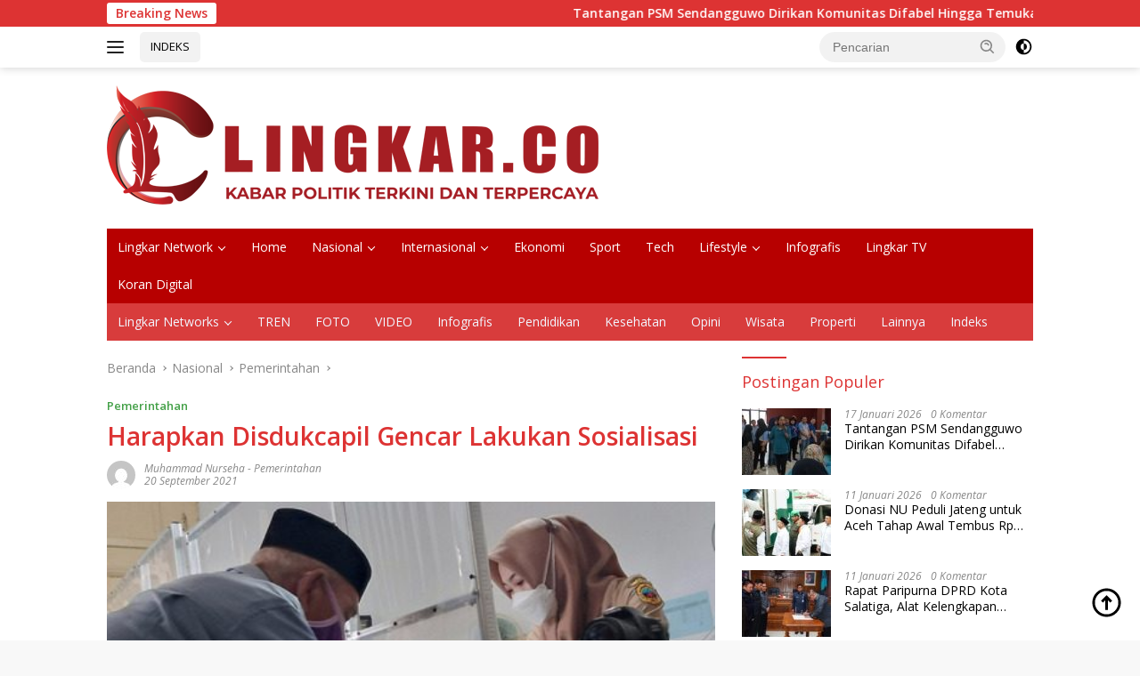

--- FILE ---
content_type: text/html; charset=UTF-8
request_url: https://lingkar.co/harapkan-disdukcapil-gencar-lakukan-sosialisasi/
body_size: 25351
content:
<!doctype html>
<html lang="id">
<head><script data-no-optimize="1">var litespeed_docref=sessionStorage.getItem("litespeed_docref");litespeed_docref&&(Object.defineProperty(document,"referrer",{get:function(){return litespeed_docref}}),sessionStorage.removeItem("litespeed_docref"));</script>
	<meta charset="UTF-8">
	<meta name="viewport" content="width=device-width, initial-scale=1">
	<link rel="profile" href="https://gmpg.org/xfn/11">

	<meta name='robots' content='index, follow, max-image-preview:large, max-snippet:-1, max-video-preview:-1' />
<script id="cookieyes" type="text/javascript" src="https://cdn-cookieyes.com/client_data/40970aac33e92551c0456816/script.js"></script><!-- Google tag (gtag.js) consent mode dataLayer added by Site Kit -->
<script id="google_gtagjs-js-consent-mode-data-layer">
window.dataLayer = window.dataLayer || [];function gtag(){dataLayer.push(arguments);}
gtag('consent', 'default', {"ad_personalization":"denied","ad_storage":"denied","ad_user_data":"denied","analytics_storage":"denied","functionality_storage":"denied","security_storage":"denied","personalization_storage":"denied","region":["AT","BE","BG","CH","CY","CZ","DE","DK","EE","ES","FI","FR","GB","GR","HR","HU","IE","IS","IT","LI","LT","LU","LV","MT","NL","NO","PL","PT","RO","SE","SI","SK"],"wait_for_update":500});
window._googlesitekitConsentCategoryMap = {"statistics":["analytics_storage"],"marketing":["ad_storage","ad_user_data","ad_personalization"],"functional":["functionality_storage","security_storage"],"preferences":["personalization_storage"]};
window._googlesitekitConsents = {"ad_personalization":"denied","ad_storage":"denied","ad_user_data":"denied","analytics_storage":"denied","functionality_storage":"denied","security_storage":"denied","personalization_storage":"denied","region":["AT","BE","BG","CH","CY","CZ","DE","DK","EE","ES","FI","FR","GB","GR","HR","HU","IE","IS","IT","LI","LT","LU","LV","MT","NL","NO","PL","PT","RO","SE","SI","SK"],"wait_for_update":500};
</script>
<!-- End Google tag (gtag.js) consent mode dataLayer added by Site Kit -->

	<!-- This site is optimized with the Yoast SEO Premium plugin v26.7 (Yoast SEO v26.7) - https://yoast.com/wordpress/plugins/seo/ -->
	<title>Harapkan Disdukcapil Gencar Lakukan Sosialisasi - Kabar Politik Terkini dan Terpercaya Indonesia</title>
	<meta name="description" content="Lingkar.co – Pelayanan berkas kependudukan secara online masih mengalami kendala, untuk warga yang tidak paham penggunakan aplikasi" />
	<link rel="canonical" href="https://lingkar.co/harapkan-disdukcapil-gencar-lakukan-sosialisasi/" />
	<meta property="og:locale" content="id_ID" />
	<meta property="og:type" content="article" />
	<meta property="og:title" content="Harapkan Disdukcapil Gencar Lakukan Sosialisasi Kabar Politik Terkini dan Terpercaya Indonesia" />
	<meta property="og:description" content="Harapkan Disdukcapil Gencar Lakukan Sosialisasi - Lingkar.co" />
	<meta property="og:url" content="https://lingkar.co/harapkan-disdukcapil-gencar-lakukan-sosialisasi/" />
	<meta property="og:site_name" content="Lingkar.co" />
	<meta property="article:publisher" content="https://www.facebook.com/lingkardotco/" />
	<meta property="article:published_time" content="2021-09-20T15:40:57+00:00" />
	<meta property="article:modified_time" content="2021-09-30T15:44:57+00:00" />
	<meta property="og:image" content="https://lingkar.co/wp-content/uploads/2021/09/Harapkan-Disdukcapil-Gencar-Lakukan-Sosialisasi-1.jpeg" />
	<meta property="og:image:width" content="500" />
	<meta property="og:image:height" content="310" />
	<meta property="og:image:type" content="image/jpeg" />
	<meta name="author" content="Muhammad Nurseha" />
	<meta name="twitter:card" content="summary_large_image" />
	<meta name="twitter:creator" content="@lingkardotco" />
	<meta name="twitter:site" content="@lingkardotco" />
	<meta name="twitter:label1" content="Ditulis oleh" />
	<meta name="twitter:data1" content="Muhammad Nurseha" />
	<meta name="twitter:label2" content="Estimasi waktu membaca" />
	<meta name="twitter:data2" content="2 menit" />
	<script type="application/ld+json" class="yoast-schema-graph">{"@context":"https://schema.org","@graph":[{"@type":"ReportageNewsArticle","@id":"https://lingkar.co/harapkan-disdukcapil-gencar-lakukan-sosialisasi/#article","isPartOf":{"@id":"https://lingkar.co/harapkan-disdukcapil-gencar-lakukan-sosialisasi/"},"author":{"name":"Muhammad Nurseha","@id":"https://lingkar.co/#/schema/person/7044b075e9057a7fb22f34701023f4b4"},"headline":"Harapkan Disdukcapil Gencar Lakukan Sosialisasi","datePublished":"2021-09-20T15:40:57+00:00","dateModified":"2021-09-30T15:44:57+00:00","mainEntityOfPage":{"@id":"https://lingkar.co/harapkan-disdukcapil-gencar-lakukan-sosialisasi/"},"wordCount":370,"commentCount":0,"publisher":{"@id":"https://lingkar.co/#organization"},"image":{"@id":"https://lingkar.co/harapkan-disdukcapil-gencar-lakukan-sosialisasi/#primaryimage"},"thumbnailUrl":"https://lingkar.co/wp-content/uploads/2021/09/Harapkan-Disdukcapil-Gencar-Lakukan-Sosialisasi-1.jpeg","keywords":["Data Kependudukan","Disdukcapil Pati","Pati"],"articleSection":["Pemerintahan"],"inLanguage":"id","potentialAction":[{"@type":"CommentAction","name":"Comment","target":["https://lingkar.co/harapkan-disdukcapil-gencar-lakukan-sosialisasi/#respond"]}],"copyrightYear":"2021","copyrightHolder":{"@id":"https://lingkar.co/#organization"}},{"@type":"WebPage","@id":"https://lingkar.co/harapkan-disdukcapil-gencar-lakukan-sosialisasi/","url":"https://lingkar.co/harapkan-disdukcapil-gencar-lakukan-sosialisasi/","name":"Harapkan Disdukcapil Gencar Lakukan Sosialisasi - Kabar Politik Terkini dan Terpercaya Indonesia","isPartOf":{"@id":"https://lingkar.co/#website"},"primaryImageOfPage":{"@id":"https://lingkar.co/harapkan-disdukcapil-gencar-lakukan-sosialisasi/#primaryimage"},"image":{"@id":"https://lingkar.co/harapkan-disdukcapil-gencar-lakukan-sosialisasi/#primaryimage"},"thumbnailUrl":"https://lingkar.co/wp-content/uploads/2021/09/Harapkan-Disdukcapil-Gencar-Lakukan-Sosialisasi-1.jpeg","datePublished":"2021-09-20T15:40:57+00:00","dateModified":"2021-09-30T15:44:57+00:00","description":"Lingkar.co – Pelayanan berkas kependudukan secara online masih mengalami kendala, untuk warga yang tidak paham penggunakan aplikasi","breadcrumb":{"@id":"https://lingkar.co/harapkan-disdukcapil-gencar-lakukan-sosialisasi/#breadcrumb"},"inLanguage":"id","potentialAction":[{"@type":"ReadAction","target":["https://lingkar.co/harapkan-disdukcapil-gencar-lakukan-sosialisasi/"]}]},{"@type":"ImageObject","inLanguage":"id","@id":"https://lingkar.co/harapkan-disdukcapil-gencar-lakukan-sosialisasi/#primaryimage","url":"https://lingkar.co/wp-content/uploads/2021/09/Harapkan-Disdukcapil-Gencar-Lakukan-Sosialisasi-1.jpeg","contentUrl":"https://lingkar.co/wp-content/uploads/2021/09/Harapkan-Disdukcapil-Gencar-Lakukan-Sosialisasi-1.jpeg","width":500,"height":310,"caption":"ILUSTRASI: Warga Kabupaten Pati saat melakukan perekaman data biometri dikantor kecamatan. (IBNU MUNTAHA/LINGKAR.CO)"},{"@type":"BreadcrumbList","@id":"https://lingkar.co/harapkan-disdukcapil-gencar-lakukan-sosialisasi/#breadcrumb","itemListElement":[{"@type":"ListItem","position":1,"name":"Beranda","item":"https://lingkar.co/"},{"@type":"ListItem","position":2,"name":"Harapkan Disdukcapil Gencar Lakukan Sosialisasi"}]},{"@type":"WebSite","@id":"https://lingkar.co/#website","url":"https://lingkar.co/","name":"lingkar.co","description":"Kabar Politik Terkini dan Terpercaya Indonesia","publisher":{"@id":"https://lingkar.co/#organization"},"alternateName":"lingkar","potentialAction":[{"@type":"SearchAction","target":{"@type":"EntryPoint","urlTemplate":"https://lingkar.co/?s={search_term_string}"},"query-input":{"@type":"PropertyValueSpecification","valueRequired":true,"valueName":"search_term_string"}}],"inLanguage":"id"},{"@type":"Organization","@id":"https://lingkar.co/#organization","name":"Lingkar.co","alternateName":"lingkar","url":"https://lingkar.co/","logo":{"@type":"ImageObject","inLanguage":"id","@id":"https://lingkar.co/#/schema/logo/image/","url":"https://lingkar.co/wp-content/uploads/2020/12/cropped-logo-utama.png","contentUrl":"https://lingkar.co/wp-content/uploads/2020/12/cropped-logo-utama.png","width":512,"height":512,"caption":"Lingkar.co"},"image":{"@id":"https://lingkar.co/#/schema/logo/image/"},"sameAs":["https://www.facebook.com/lingkardotco/","https://x.com/lingkardotco","https://www.instagram.com/lingkardotco/","https://id.pinterest.com/Lingkarco/","https://www.youtube.com/c/Lingkardotco/"],"description":"lingkar.co adalah portal berita yang menyajikan pemberitaan terkini terkait banyak tema. dari politik pemnerintahan hukum hiburan dan olahraga. lingkar.co merupakan portal berita yang terpercaya karena memiliki pewarta atau wartawan yang telah tersertifikasi dewan pers dan tersebar di seluruh indonesia.","email":"layout.lj@gmail.com","telephone":"081228587470","legalName":"lingkar","foundingDate":"2020-01-06","taxID":"96.983.766.5-503.000","numberOfEmployees":{"@type":"QuantitativeValue","minValue":"51","maxValue":"200"},"publishingPrinciples":"https://lingkar.co/pedoman-media-siber/","ownershipFundingInfo":"https://lingkar.co/info-iklan/","actionableFeedbackPolicy":"https://lingkar.co/kontak/","correctionsPolicy":"https://lingkar.co/redaksi/","ethicsPolicy":"https://lingkar.co/pedoman-media-siber/","diversityPolicy":"https://lingkar.co/privacy-policy-2/","diversityStaffingReport":"https://lingkar.co/pedoman-media-siber/"},{"@type":"Person","@id":"https://lingkar.co/#/schema/person/7044b075e9057a7fb22f34701023f4b4","name":"Muhammad Nurseha","image":{"@type":"ImageObject","inLanguage":"id","@id":"https://lingkar.co/#/schema/person/image/","url":"https://secure.gravatar.com/avatar/eba3285f0d281ca795b74634a60b6b067dca2fc95a7532e910d029b1ded6fc45?s=96&d=mm&r=g","contentUrl":"https://secure.gravatar.com/avatar/eba3285f0d281ca795b74634a60b6b067dca2fc95a7532e910d029b1ded6fc45?s=96&d=mm&r=g","caption":"Muhammad Nurseha"},"url":"https://lingkar.co/author/nurseha/"}]}</script>
	<!-- / Yoast SEO Premium plugin. -->


<link rel='dns-prefetch' href='//www.googletagmanager.com' />
<link rel='dns-prefetch' href='//fonts.googleapis.com' />
<link rel='dns-prefetch' href='//pagead2.googlesyndication.com' />
<script id="wpp-js" src="https://lingkar.co/wp-content/plugins/wordpress-popular-posts/assets/js/wpp.min.js?ver=7.3.6" data-sampling="0" data-sampling-rate="100" data-api-url="https://lingkar.co/wp-json/wordpress-popular-posts" data-post-id="16071" data-token="2973925fc9" data-lang="0" data-debug="0"></script>
<style id='wp-img-auto-sizes-contain-inline-css'>
img:is([sizes=auto i],[sizes^="auto," i]){contain-intrinsic-size:3000px 1500px}
/*# sourceURL=wp-img-auto-sizes-contain-inline-css */
</style>

<link rel='stylesheet' id='wp-block-library-css' href='https://lingkar.co/wp-includes/css/dist/block-library/style.min.css?ver=b3c08ff7693d3b841d8fce10498b8bc5' media='all' />
<style id='wp-block-heading-inline-css'>
h1:where(.wp-block-heading).has-background,h2:where(.wp-block-heading).has-background,h3:where(.wp-block-heading).has-background,h4:where(.wp-block-heading).has-background,h5:where(.wp-block-heading).has-background,h6:where(.wp-block-heading).has-background{padding:1.25em 2.375em}h1.has-text-align-left[style*=writing-mode]:where([style*=vertical-lr]),h1.has-text-align-right[style*=writing-mode]:where([style*=vertical-rl]),h2.has-text-align-left[style*=writing-mode]:where([style*=vertical-lr]),h2.has-text-align-right[style*=writing-mode]:where([style*=vertical-rl]),h3.has-text-align-left[style*=writing-mode]:where([style*=vertical-lr]),h3.has-text-align-right[style*=writing-mode]:where([style*=vertical-rl]),h4.has-text-align-left[style*=writing-mode]:where([style*=vertical-lr]),h4.has-text-align-right[style*=writing-mode]:where([style*=vertical-rl]),h5.has-text-align-left[style*=writing-mode]:where([style*=vertical-lr]),h5.has-text-align-right[style*=writing-mode]:where([style*=vertical-rl]),h6.has-text-align-left[style*=writing-mode]:where([style*=vertical-lr]),h6.has-text-align-right[style*=writing-mode]:where([style*=vertical-rl]){rotate:180deg}
/*# sourceURL=https://lingkar.co/wp-includes/blocks/heading/style.min.css */
</style>
<style id='wp-block-paragraph-inline-css'>
.is-small-text{font-size:.875em}.is-regular-text{font-size:1em}.is-large-text{font-size:2.25em}.is-larger-text{font-size:3em}.has-drop-cap:not(:focus):first-letter{float:left;font-size:8.4em;font-style:normal;font-weight:100;line-height:.68;margin:.05em .1em 0 0;text-transform:uppercase}body.rtl .has-drop-cap:not(:focus):first-letter{float:none;margin-left:.1em}p.has-drop-cap.has-background{overflow:hidden}:root :where(p.has-background){padding:1.25em 2.375em}:where(p.has-text-color:not(.has-link-color)) a{color:inherit}p.has-text-align-left[style*="writing-mode:vertical-lr"],p.has-text-align-right[style*="writing-mode:vertical-rl"]{rotate:180deg}
/*# sourceURL=https://lingkar.co/wp-includes/blocks/paragraph/style.min.css */
</style>
<style id='wp-block-quote-inline-css'>
.wp-block-quote{box-sizing:border-box;overflow-wrap:break-word}.wp-block-quote.is-large:where(:not(.is-style-plain)),.wp-block-quote.is-style-large:where(:not(.is-style-plain)){margin-bottom:1em;padding:0 1em}.wp-block-quote.is-large:where(:not(.is-style-plain)) p,.wp-block-quote.is-style-large:where(:not(.is-style-plain)) p{font-size:1.5em;font-style:italic;line-height:1.6}.wp-block-quote.is-large:where(:not(.is-style-plain)) cite,.wp-block-quote.is-large:where(:not(.is-style-plain)) footer,.wp-block-quote.is-style-large:where(:not(.is-style-plain)) cite,.wp-block-quote.is-style-large:where(:not(.is-style-plain)) footer{font-size:1.125em;text-align:right}.wp-block-quote>cite{display:block}
/*# sourceURL=https://lingkar.co/wp-includes/blocks/quote/style.min.css */
</style>
<style id='global-styles-inline-css'>
:root{--wp--preset--aspect-ratio--square: 1;--wp--preset--aspect-ratio--4-3: 4/3;--wp--preset--aspect-ratio--3-4: 3/4;--wp--preset--aspect-ratio--3-2: 3/2;--wp--preset--aspect-ratio--2-3: 2/3;--wp--preset--aspect-ratio--16-9: 16/9;--wp--preset--aspect-ratio--9-16: 9/16;--wp--preset--color--black: #000000;--wp--preset--color--cyan-bluish-gray: #abb8c3;--wp--preset--color--white: #ffffff;--wp--preset--color--pale-pink: #f78da7;--wp--preset--color--vivid-red: #cf2e2e;--wp--preset--color--luminous-vivid-orange: #ff6900;--wp--preset--color--luminous-vivid-amber: #fcb900;--wp--preset--color--light-green-cyan: #7bdcb5;--wp--preset--color--vivid-green-cyan: #00d084;--wp--preset--color--pale-cyan-blue: #8ed1fc;--wp--preset--color--vivid-cyan-blue: #0693e3;--wp--preset--color--vivid-purple: #9b51e0;--wp--preset--gradient--vivid-cyan-blue-to-vivid-purple: linear-gradient(135deg,rgb(6,147,227) 0%,rgb(155,81,224) 100%);--wp--preset--gradient--light-green-cyan-to-vivid-green-cyan: linear-gradient(135deg,rgb(122,220,180) 0%,rgb(0,208,130) 100%);--wp--preset--gradient--luminous-vivid-amber-to-luminous-vivid-orange: linear-gradient(135deg,rgb(252,185,0) 0%,rgb(255,105,0) 100%);--wp--preset--gradient--luminous-vivid-orange-to-vivid-red: linear-gradient(135deg,rgb(255,105,0) 0%,rgb(207,46,46) 100%);--wp--preset--gradient--very-light-gray-to-cyan-bluish-gray: linear-gradient(135deg,rgb(238,238,238) 0%,rgb(169,184,195) 100%);--wp--preset--gradient--cool-to-warm-spectrum: linear-gradient(135deg,rgb(74,234,220) 0%,rgb(151,120,209) 20%,rgb(207,42,186) 40%,rgb(238,44,130) 60%,rgb(251,105,98) 80%,rgb(254,248,76) 100%);--wp--preset--gradient--blush-light-purple: linear-gradient(135deg,rgb(255,206,236) 0%,rgb(152,150,240) 100%);--wp--preset--gradient--blush-bordeaux: linear-gradient(135deg,rgb(254,205,165) 0%,rgb(254,45,45) 50%,rgb(107,0,62) 100%);--wp--preset--gradient--luminous-dusk: linear-gradient(135deg,rgb(255,203,112) 0%,rgb(199,81,192) 50%,rgb(65,88,208) 100%);--wp--preset--gradient--pale-ocean: linear-gradient(135deg,rgb(255,245,203) 0%,rgb(182,227,212) 50%,rgb(51,167,181) 100%);--wp--preset--gradient--electric-grass: linear-gradient(135deg,rgb(202,248,128) 0%,rgb(113,206,126) 100%);--wp--preset--gradient--midnight: linear-gradient(135deg,rgb(2,3,129) 0%,rgb(40,116,252) 100%);--wp--preset--font-size--small: 13px;--wp--preset--font-size--medium: 20px;--wp--preset--font-size--large: 36px;--wp--preset--font-size--x-large: 42px;--wp--preset--spacing--20: 0.44rem;--wp--preset--spacing--30: 0.67rem;--wp--preset--spacing--40: 1rem;--wp--preset--spacing--50: 1.5rem;--wp--preset--spacing--60: 2.25rem;--wp--preset--spacing--70: 3.38rem;--wp--preset--spacing--80: 5.06rem;--wp--preset--shadow--natural: 6px 6px 9px rgba(0, 0, 0, 0.2);--wp--preset--shadow--deep: 12px 12px 50px rgba(0, 0, 0, 0.4);--wp--preset--shadow--sharp: 6px 6px 0px rgba(0, 0, 0, 0.2);--wp--preset--shadow--outlined: 6px 6px 0px -3px rgb(255, 255, 255), 6px 6px rgb(0, 0, 0);--wp--preset--shadow--crisp: 6px 6px 0px rgb(0, 0, 0);}:where(.is-layout-flex){gap: 0.5em;}:where(.is-layout-grid){gap: 0.5em;}body .is-layout-flex{display: flex;}.is-layout-flex{flex-wrap: wrap;align-items: center;}.is-layout-flex > :is(*, div){margin: 0;}body .is-layout-grid{display: grid;}.is-layout-grid > :is(*, div){margin: 0;}:where(.wp-block-columns.is-layout-flex){gap: 2em;}:where(.wp-block-columns.is-layout-grid){gap: 2em;}:where(.wp-block-post-template.is-layout-flex){gap: 1.25em;}:where(.wp-block-post-template.is-layout-grid){gap: 1.25em;}.has-black-color{color: var(--wp--preset--color--black) !important;}.has-cyan-bluish-gray-color{color: var(--wp--preset--color--cyan-bluish-gray) !important;}.has-white-color{color: var(--wp--preset--color--white) !important;}.has-pale-pink-color{color: var(--wp--preset--color--pale-pink) !important;}.has-vivid-red-color{color: var(--wp--preset--color--vivid-red) !important;}.has-luminous-vivid-orange-color{color: var(--wp--preset--color--luminous-vivid-orange) !important;}.has-luminous-vivid-amber-color{color: var(--wp--preset--color--luminous-vivid-amber) !important;}.has-light-green-cyan-color{color: var(--wp--preset--color--light-green-cyan) !important;}.has-vivid-green-cyan-color{color: var(--wp--preset--color--vivid-green-cyan) !important;}.has-pale-cyan-blue-color{color: var(--wp--preset--color--pale-cyan-blue) !important;}.has-vivid-cyan-blue-color{color: var(--wp--preset--color--vivid-cyan-blue) !important;}.has-vivid-purple-color{color: var(--wp--preset--color--vivid-purple) !important;}.has-black-background-color{background-color: var(--wp--preset--color--black) !important;}.has-cyan-bluish-gray-background-color{background-color: var(--wp--preset--color--cyan-bluish-gray) !important;}.has-white-background-color{background-color: var(--wp--preset--color--white) !important;}.has-pale-pink-background-color{background-color: var(--wp--preset--color--pale-pink) !important;}.has-vivid-red-background-color{background-color: var(--wp--preset--color--vivid-red) !important;}.has-luminous-vivid-orange-background-color{background-color: var(--wp--preset--color--luminous-vivid-orange) !important;}.has-luminous-vivid-amber-background-color{background-color: var(--wp--preset--color--luminous-vivid-amber) !important;}.has-light-green-cyan-background-color{background-color: var(--wp--preset--color--light-green-cyan) !important;}.has-vivid-green-cyan-background-color{background-color: var(--wp--preset--color--vivid-green-cyan) !important;}.has-pale-cyan-blue-background-color{background-color: var(--wp--preset--color--pale-cyan-blue) !important;}.has-vivid-cyan-blue-background-color{background-color: var(--wp--preset--color--vivid-cyan-blue) !important;}.has-vivid-purple-background-color{background-color: var(--wp--preset--color--vivid-purple) !important;}.has-black-border-color{border-color: var(--wp--preset--color--black) !important;}.has-cyan-bluish-gray-border-color{border-color: var(--wp--preset--color--cyan-bluish-gray) !important;}.has-white-border-color{border-color: var(--wp--preset--color--white) !important;}.has-pale-pink-border-color{border-color: var(--wp--preset--color--pale-pink) !important;}.has-vivid-red-border-color{border-color: var(--wp--preset--color--vivid-red) !important;}.has-luminous-vivid-orange-border-color{border-color: var(--wp--preset--color--luminous-vivid-orange) !important;}.has-luminous-vivid-amber-border-color{border-color: var(--wp--preset--color--luminous-vivid-amber) !important;}.has-light-green-cyan-border-color{border-color: var(--wp--preset--color--light-green-cyan) !important;}.has-vivid-green-cyan-border-color{border-color: var(--wp--preset--color--vivid-green-cyan) !important;}.has-pale-cyan-blue-border-color{border-color: var(--wp--preset--color--pale-cyan-blue) !important;}.has-vivid-cyan-blue-border-color{border-color: var(--wp--preset--color--vivid-cyan-blue) !important;}.has-vivid-purple-border-color{border-color: var(--wp--preset--color--vivid-purple) !important;}.has-vivid-cyan-blue-to-vivid-purple-gradient-background{background: var(--wp--preset--gradient--vivid-cyan-blue-to-vivid-purple) !important;}.has-light-green-cyan-to-vivid-green-cyan-gradient-background{background: var(--wp--preset--gradient--light-green-cyan-to-vivid-green-cyan) !important;}.has-luminous-vivid-amber-to-luminous-vivid-orange-gradient-background{background: var(--wp--preset--gradient--luminous-vivid-amber-to-luminous-vivid-orange) !important;}.has-luminous-vivid-orange-to-vivid-red-gradient-background{background: var(--wp--preset--gradient--luminous-vivid-orange-to-vivid-red) !important;}.has-very-light-gray-to-cyan-bluish-gray-gradient-background{background: var(--wp--preset--gradient--very-light-gray-to-cyan-bluish-gray) !important;}.has-cool-to-warm-spectrum-gradient-background{background: var(--wp--preset--gradient--cool-to-warm-spectrum) !important;}.has-blush-light-purple-gradient-background{background: var(--wp--preset--gradient--blush-light-purple) !important;}.has-blush-bordeaux-gradient-background{background: var(--wp--preset--gradient--blush-bordeaux) !important;}.has-luminous-dusk-gradient-background{background: var(--wp--preset--gradient--luminous-dusk) !important;}.has-pale-ocean-gradient-background{background: var(--wp--preset--gradient--pale-ocean) !important;}.has-electric-grass-gradient-background{background: var(--wp--preset--gradient--electric-grass) !important;}.has-midnight-gradient-background{background: var(--wp--preset--gradient--midnight) !important;}.has-small-font-size{font-size: var(--wp--preset--font-size--small) !important;}.has-medium-font-size{font-size: var(--wp--preset--font-size--medium) !important;}.has-large-font-size{font-size: var(--wp--preset--font-size--large) !important;}.has-x-large-font-size{font-size: var(--wp--preset--font-size--x-large) !important;}
/*# sourceURL=global-styles-inline-css */
</style>

<style id='classic-theme-styles-inline-css'>
/*! This file is auto-generated */
.wp-block-button__link{color:#fff;background-color:#32373c;border-radius:9999px;box-shadow:none;text-decoration:none;padding:calc(.667em + 2px) calc(1.333em + 2px);font-size:1.125em}.wp-block-file__button{background:#32373c;color:#fff;text-decoration:none}
/*# sourceURL=/wp-includes/css/classic-themes.min.css */
</style>
<link rel='stylesheet' id='wordpress-popular-posts-css-css' href='https://lingkar.co/wp-content/plugins/wordpress-popular-posts/assets/css/wpp.css?ver=7.3.6' media='all' />
<link crossorigin="anonymous" rel='stylesheet' id='wpberita-fonts-css' href='https://fonts.googleapis.com/css?family=Open+Sans%3A400%2Citalic%2C600%7COpen+Sans%3A400%2Citalic%2C600&#038;subset=latin&#038;display=swap&#038;ver=2.1.7' media='all' />
<link rel='stylesheet' id='wpberita-style-css' href='https://lingkar.co/wp-content/themes/wpberita/style.css?ver=2.1.7' media='all' />
<style id='wpberita-style-inline-css'>
h1,h2,h3,h4,h5,h6,.sidr-class-site-title,.site-title,.gmr-mainmenu ul > li > a,.sidr ul li a,.heading-text,.gmr-mobilemenu ul li a,#navigationamp ul li a{font-family:Open Sans;}h1,h2,h3,h4,h5,h6,.sidr-class-site-title,.site-title,.gmr-mainmenu ul > li > a,.sidr ul li a,.heading-text,.gmr-mobilemenu ul li a,#navigationamp ul li a,.related-text-onlytitle{font-weight:400;}h1 strong,h2 strong,h3 strong,h4 strong,h5 strong,h6 strong{font-weight:600;}body{font-family:Open Sans;--font-reguler:400;--font-bold:600;--background-color:#f8f8f8;--main-color:#000000;--link-color-body:#000000;--hoverlink-color-body:#e21616;--border-color:#cccccc;--button-bgcolor:#d8d45b;--button-color:#ffffff;--header-bgcolor:#ffffff;--topnav-color:#222222;--bigheadline-color:#f70e0e;--mainmenu-color:#ffffff;--mainmenu-hovercolor:#f1c40f;--secondmenu-bgcolor:#d83c3c;--secondmenu-color:#f2f6ff;--secondmenu-hovercolor:#208dcc;--content-bgcolor:#ffffff;--content-greycolor:#888888;--greybody-bgcolor:#efefef;--footer-bgcolor:#f0f0f0;--footer-color:#666666;--footer-linkcolor:#666666;--footer-hover-linkcolor:#666666;}.entry-content-single{font-size:16px;}body,body.dark-theme{--scheme-color:#dd3333;--secondscheme-color:#43A047;--mainmenu-bgcolor:#b70000;}/* Generate Using Cache */
/*# sourceURL=wpberita-style-inline-css */
</style>
<script id="cookie-law-info-wca-js-before">
const _ckyGsk = true;
//# sourceURL=cookie-law-info-wca-js-before
</script>
<script src="https://lingkar.co/wp-content/plugins/cookie-law-info/lite/frontend/js/wca.min.js?ver=3.3.9.1" id="cookie-law-info-wca-js"></script>
<script id="image-watermark-no-right-click-js-before">
var iwArgsNoRightClick = {"rightclick":"N","draganddrop":"N","devtools":"Y","enableToast":"Y","toastMessage":"This content is protected"};

//# sourceURL=image-watermark-no-right-click-js-before
</script>
<script src="https://lingkar.co/wp-content/plugins/image-watermark/js/no-right-click.js?ver=2.0.3" id="image-watermark-no-right-click-js"></script>

<!-- Potongan tag Google (gtag.js) ditambahkan oleh Site Kit -->
<!-- Snippet Google Analytics telah ditambahkan oleh Site Kit -->
<script src="https://www.googletagmanager.com/gtag/js?id=G-EGDB6KJKB3" id="google_gtagjs-js" async></script>
<script id="google_gtagjs-js-after">
window.dataLayer = window.dataLayer || [];function gtag(){dataLayer.push(arguments);}
gtag("set","linker",{"domains":["lingkar.co"]});
gtag("js", new Date());
gtag("set", "developer_id.dZTNiMT", true);
gtag("config", "G-EGDB6KJKB3", {"googlesitekit_post_type":"post","googlesitekit_post_author":"Muhammad Nurseha","googlesitekit_post_date":"20210920"});
 window._googlesitekit = window._googlesitekit || {}; window._googlesitekit.throttledEvents = []; window._googlesitekit.gtagEvent = (name, data) => { var key = JSON.stringify( { name, data } ); if ( !! window._googlesitekit.throttledEvents[ key ] ) { return; } window._googlesitekit.throttledEvents[ key ] = true; setTimeout( () => { delete window._googlesitekit.throttledEvents[ key ]; }, 5 ); gtag( "event", name, { ...data, event_source: "site-kit" } ); }; 
//# sourceURL=google_gtagjs-js-after
</script>

<meta name="generator" content="Site Kit by Google 1.170.0" />  <script src="https://cdn.onesignal.com/sdks/web/v16/OneSignalSDK.page.js" defer></script>
  <script>
          window.OneSignalDeferred = window.OneSignalDeferred || [];
          OneSignalDeferred.push(async function(OneSignal) {
            await OneSignal.init({
              appId: "b0271f92-8970-4ffe-97ae-cb077cda90e9",
              serviceWorkerOverrideForTypical: true,
              path: "https://lingkar.co/wp-content/plugins/onesignal-free-web-push-notifications/sdk_files/",
              serviceWorkerParam: { scope: "/wp-content/plugins/onesignal-free-web-push-notifications/sdk_files/push/onesignal/" },
              serviceWorkerPath: "OneSignalSDKWorker.js",
            });
          });

          // Unregister the legacy OneSignal service worker to prevent scope conflicts
          if (navigator.serviceWorker) {
            navigator.serviceWorker.getRegistrations().then((registrations) => {
              // Iterate through all registered service workers
              registrations.forEach((registration) => {
                // Check the script URL to identify the specific service worker
                if (registration.active && registration.active.scriptURL.includes('OneSignalSDKWorker.js.php')) {
                  // Unregister the service worker
                  registration.unregister().then((success) => {
                    if (success) {
                      console.log('OneSignalSW: Successfully unregistered:', registration.active.scriptURL);
                    } else {
                      console.log('OneSignalSW: Failed to unregister:', registration.active.scriptURL);
                    }
                  });
                }
              });
            }).catch((error) => {
              console.error('Error fetching service worker registrations:', error);
            });
        }
        </script>
            <style id="wpp-loading-animation-styles">@-webkit-keyframes bgslide{from{background-position-x:0}to{background-position-x:-200%}}@keyframes bgslide{from{background-position-x:0}to{background-position-x:-200%}}.wpp-widget-block-placeholder,.wpp-shortcode-placeholder{margin:0 auto;width:60px;height:3px;background:#dd3737;background:linear-gradient(90deg,#dd3737 0%,#571313 10%,#dd3737 100%);background-size:200% auto;border-radius:3px;-webkit-animation:bgslide 1s infinite linear;animation:bgslide 1s infinite linear}</style>
            <meta property="fb:pages" content="103122334476865" />
<!-- Meta tag Google AdSense ditambahkan oleh Site Kit -->
<meta name="google-adsense-platform-account" content="ca-host-pub-2644536267352236">
<meta name="google-adsense-platform-domain" content="sitekit.withgoogle.com">
<!-- Akhir tag meta Google AdSense yang ditambahkan oleh Site Kit -->
<link rel="amphtml" href="https://lingkar.co/harapkan-disdukcapil-gencar-lakukan-sosialisasi/amp/">
<!-- Snippet Google AdSense telah ditambahkan oleh Site Kit -->
<script async src="https://pagead2.googlesyndication.com/pagead/js/adsbygoogle.js?client=ca-pub-3039647572808769&amp;host=ca-host-pub-2644536267352236" crossorigin="anonymous"></script>

<!-- Snippet Google AdSense penutup telah ditambahkan oleh Site Kit -->
<link rel="icon" href="https://lingkar.co/wp-content/uploads/2022/08/Favicon-100x75.png" sizes="32x32" />
<link rel="icon" href="https://lingkar.co/wp-content/uploads/2022/08/Favicon.png" sizes="192x192" />
<link rel="apple-touch-icon" href="https://lingkar.co/wp-content/uploads/2022/08/Favicon.png" />
<meta name="msapplication-TileImage" content="https://lingkar.co/wp-content/uploads/2022/08/Favicon.png" />
		<style id="wp-custom-css">
			.iklanartikel {
	display: none;
}
@media screen and (max-width: 1000px) {
.iklanartikel {
	display: block;
	margin: 60px 0px;
}
.iklanartikel img {
	max-width: 100%;
}
}
		</style>
		</head>

<body class="wp-singular post-template-default single single-post postid-16071 single-format-standard wp-custom-logo wp-embed-responsive wp-theme-wpberita idtheme kentooz">
	<a class="skip-link screen-reader-text" href="#primary">Langsung ke konten</a>
	<div id="topnavwrap" class="gmr-topnavwrap clearfix">
		<div class="gmr-topnotification"><div class="container"><div class="list-flex"><div class="row-flex"><div class="text-marquee">Breaking News</div></div><div class="row-flex wrap-marquee"><div class="marquee">				<a href="https://lingkar.co/tantangan-psm-sendangguwo-dirikan-komunitas-difabel-hingga-temukan-bakat-dan-berprestasi/" class="gmr-recent-marquee" title="Tantangan PSM Sendangguwo Dirikan Komunitas Difabel Hingga Temukan Bakat dan Berprestasi">Tantangan PSM Sendangguwo Dirikan Komunitas Difabel Hingga Temukan Bakat dan Berprestasi</a>
								<a href="https://lingkar.co/destana-kebondalem-dirikan-dapur-umum/" class="gmr-recent-marquee" title="Destana Kebondalem Dirikan Dapur Umum">Destana Kebondalem Dirikan Dapur Umum</a>
								<a href="https://lingkar.co/1-239-pesepak-bola-putri-cilik-ramaikan-milklife-soccer-challenge-semarang-seri-2/" class="gmr-recent-marquee" title="1.239 Pesepak Bola Putri Cilik Ramaikan MilkLife Soccer Challenge Semarang Seri 2">1.239 Pesepak Bola Putri Cilik Ramaikan MilkLife Soccer Challenge Semarang Seri 2</a>
								<a href="https://lingkar.co/veronica-perempuan-pertama-jabat-kapolres-batang/" class="gmr-recent-marquee" title="Veronica, Perempuan Pertama Jabat Kapolres Batang">Veronica, Perempuan Pertama Jabat Kapolres Batang</a>
								<a href="https://lingkar.co/ketua-muslimat-nu-bulusan-dari-hobi-merawat-tanaman-jadi-cuan/" class="gmr-recent-marquee" title="Ketua Muslimat NU Bulusan, Dari Hobi Merawat Tanaman Jadi Cuan.">Ketua Muslimat NU Bulusan, Dari Hobi Merawat Tanaman Jadi Cuan.</a>
				</div></div></div></div></div>
		<div class="container">
			<div class="list-flex">
				<div class="row-flex gmr-navleft">
					<a id="gmr-responsive-menu" title="Menu" href="#menus" rel="nofollow"><div class="ktz-i-wrap"><span class="ktz-i"></span><span class="ktz-i"></span><span class="ktz-i"></span></div></a><div class="gmr-logo-mobile"><a class="custom-logo-link" href="https://lingkar.co/" title="Lingkar.co" rel="home"><img class="custom-logo" src="https://lingkar.co/wp-content/uploads/2025/02/Logo-Lingkar-NEW.png" width="560" height="141" alt="Lingkar.co" loading="lazy" /></a></div><a href="https://lingkar.co/indeks/" class="topnav-button second-topnav-btn nomobile heading-text" title="INDEKS">INDEKS</a>				</div>

				<div class="row-flex gmr-navright">
					
								<div class="gmr-table-search">
									<form method="get" class="gmr-searchform searchform" action="https://lingkar.co/">
										<input type="text" name="s" id="s" placeholder="Pencarian" />
										<input type="hidden" name="post_type" value="post" />
										<button type="submit" role="button" class="gmr-search-submit gmr-search-icon">
										<svg xmlns="http://www.w3.org/2000/svg" aria-hidden="true" role="img" width="1em" height="1em" preserveAspectRatio="xMidYMid meet" viewBox="0 0 24 24"><path fill="currentColor" d="M10 18a7.952 7.952 0 0 0 4.897-1.688l4.396 4.396l1.414-1.414l-4.396-4.396A7.952 7.952 0 0 0 18 10c0-4.411-3.589-8-8-8s-8 3.589-8 8s3.589 8 8 8zm0-14c3.309 0 6 2.691 6 6s-2.691 6-6 6s-6-2.691-6-6s2.691-6 6-6z"/><path fill="currentColor" d="M11.412 8.586c.379.38.588.882.588 1.414h2a3.977 3.977 0 0 0-1.174-2.828c-1.514-1.512-4.139-1.512-5.652 0l1.412 1.416c.76-.758 2.07-.756 2.826-.002z"/></svg>
										</button>
									</form>
								</div>
							<a class="darkmode-button topnav-button" title="Mode Gelap" href="#" rel="nofollow"><svg xmlns="http://www.w3.org/2000/svg" aria-hidden="true" role="img" width="1em" height="1em" preserveAspectRatio="xMidYMid meet" viewBox="0 0 24 24"><g fill="currentColor"><path d="M12 16a4 4 0 0 0 0-8v8Z"/><path fill-rule="evenodd" d="M12 2C6.477 2 2 6.477 2 12s4.477 10 10 10s10-4.477 10-10S17.523 2 12 2Zm0 2v4a4 4 0 1 0 0 8v4a8 8 0 1 0 0-16Z" clip-rule="evenodd"/></g></svg></a><div class="gmr-search-btn">
					<a id="search-menu-button" class="topnav-button gmr-search-icon" title="Pencarian" href="#" rel="nofollow"><svg xmlns="http://www.w3.org/2000/svg" aria-hidden="true" role="img" width="1em" height="1em" preserveAspectRatio="xMidYMid meet" viewBox="0 0 24 24"><path fill="none" stroke="currentColor" stroke-linecap="round" stroke-width="2" d="m21 21l-4.486-4.494M19 10.5a8.5 8.5 0 1 1-17 0a8.5 8.5 0 0 1 17 0Z"/></svg></a>
					<div id="search-dropdown-container" class="search-dropdown search">
					<form method="get" class="gmr-searchform searchform" action="https://lingkar.co/">
						<input type="text" name="s" id="s" placeholder="Pencarian" />
						<button type="submit" class="gmr-search-submit gmr-search-icon"><svg xmlns="http://www.w3.org/2000/svg" aria-hidden="true" role="img" width="1em" height="1em" preserveAspectRatio="xMidYMid meet" viewBox="0 0 24 24"><path fill="currentColor" d="M10 18a7.952 7.952 0 0 0 4.897-1.688l4.396 4.396l1.414-1.414l-4.396-4.396A7.952 7.952 0 0 0 18 10c0-4.411-3.589-8-8-8s-8 3.589-8 8s3.589 8 8 8zm0-14c3.309 0 6 2.691 6 6s-2.691 6-6 6s-6-2.691-6-6s2.691-6 6-6z"/><path fill="currentColor" d="M11.412 8.586c.379.38.588.882.588 1.414h2a3.977 3.977 0 0 0-1.174-2.828c-1.514-1.512-4.139-1.512-5.652 0l1.412 1.416c.76-.758 2.07-.756 2.826-.002z"/></svg></button>
					</form>
					</div>
				</div>				</div>
			</div>
		</div>
				</div>

	<div id="page" class="site">

		<div class="gmr-floatbanner gmr-floatbanner-left"><div class="inner-floatleft"><button onclick="parentNode.remove()" title="tutup">tutup</button><div class="inner-floatright">
<script async src="https://pagead2.googlesyndication.com/pagead/js/adsbygoogle.js?client=ca-pub-3039647572808769"
     crossorigin="anonymous"></script>
<!-- Iklan Banner -->
<ins class="adsbygoogle"
     style="display:block"
     data-ad-client="ca-pub-3039647572808769"
     data-ad-slot="7607072798"
     data-ad-format="auto"
     data-full-width-responsive="true"></ins>
<script>
     (adsbygoogle = window.adsbygoogle || []).push({});
</script>
</div>

</div></div>		<div class="gmr-floatbanner gmr-floatbanner-right"><div class="inner-floatright"><button onclick="parentNode.remove()" title="tutup">tutup</button><div class="inner-floatright">
<script async src="https://pagead2.googlesyndication.com/pagead/js/adsbygoogle.js?client=ca-pub-3039647572808769"
     crossorigin="anonymous"></script>
<!-- Iklan Banner -->
<ins class="adsbygoogle"
     style="display:block"
     data-ad-client="ca-pub-3039647572808769"
     data-ad-slot="7607072798"
     data-ad-format="auto"
     data-full-width-responsive="true"></ins>
<script>
     (adsbygoogle = window.adsbygoogle || []).push({});
</script>
</div>

</div></div>					<header id="masthead" class="site-header">
								<div class="container">
					<div class="site-branding">
						<div class="gmr-logo"><div class="gmr-logo-wrap"><a class="custom-logo-link logolink" href="https://lingkar.co" title="Lingkar.co" rel="home"><img class="custom-logo" src="https://lingkar.co/wp-content/uploads/2025/02/Logo-Lingkar-NEW.png" width="560" height="141" alt="Lingkar.co" loading="lazy" /></a><div class="close-topnavmenu-wrap"><a id="close-topnavmenu-button" rel="nofollow" href="#"><svg xmlns="http://www.w3.org/2000/svg" aria-hidden="true" role="img" width="1em" height="1em" preserveAspectRatio="xMidYMid meet" viewBox="0 0 32 32"><path fill="currentColor" d="M24 9.4L22.6 8L16 14.6L9.4 8L8 9.4l6.6 6.6L8 22.6L9.4 24l6.6-6.6l6.6 6.6l1.4-1.4l-6.6-6.6L24 9.4z"/></svg></a></div></div></div>					</div><!-- .site-branding -->
				</div>
			</header><!-- #masthead -->
							<div id="main-nav-wrap" class="gmr-mainmenu-wrap">
				<div class="container">
					<nav id="main-nav" class="main-navigation gmr-mainmenu">
						<ul id="primary-menu" class="menu"><li id="menu-item-144" class="menu-item menu-item-type-custom menu-item-object-custom menu-item-has-children menu-item-144"><a href="#">Lingkar Network</a>
<ul class="sub-menu">
	<li id="menu-item-145" class="menu-item menu-item-type-custom menu-item-object-custom menu-item-145"><a href="https://jateng.lingkar.co">Lingkar Jateng</a></li>
	<li id="menu-item-146" class="menu-item menu-item-type-custom menu-item-object-custom menu-item-146"><a href="https://jatim.lingkar.co">Lingkar Jatim</a></li>
	<li id="menu-item-147" class="menu-item menu-item-type-custom menu-item-object-custom menu-item-147"><a href="https://jabar.lingkar.co">Lingkar Jabar</a></li>
	<li id="menu-item-148" class="menu-item menu-item-type-custom menu-item-object-custom menu-item-148"><a href="https://jogja.lingkar.co">Lingkar Jogja</a></li>
	<li id="menu-item-15805" class="menu-item menu-item-type-custom menu-item-object-custom menu-item-15805"><a target="_blank" href="https://sulteng.lingkar.co">Lingkar Sulteng</a></li>
</ul>
</li>
<li id="menu-item-117" class="menu-item menu-item-type-custom menu-item-object-custom menu-item-home menu-item-117"><a href="https://lingkar.co/">Home</a></li>
<li id="menu-item-118" class="menu-item menu-item-type-custom menu-item-object-custom menu-item-has-children menu-item-118"><a href="#">Nasional</a>
<ul class="sub-menu">
	<li id="menu-item-120" class="menu-item menu-item-type-taxonomy menu-item-object-category current-post-ancestor current-menu-parent current-post-parent menu-item-120"><a href="https://lingkar.co/nasional/pemerintahan/">Pemerintahan</a></li>
	<li id="menu-item-122" class="menu-item menu-item-type-taxonomy menu-item-object-category menu-item-122"><a href="https://lingkar.co/nasional/politik/">Politik</a></li>
	<li id="menu-item-141" class="menu-item menu-item-type-taxonomy menu-item-object-category menu-item-141"><a href="https://lingkar.co/pendidikan/">Pendidikan</a></li>
	<li id="menu-item-138" class="menu-item menu-item-type-taxonomy menu-item-object-category menu-item-138"><a href="https://lingkar.co/nasional/kesehatan/">Kesehatan</a></li>
	<li id="menu-item-123" class="menu-item menu-item-type-taxonomy menu-item-object-category menu-item-123"><a href="https://lingkar.co/nasional/hukum-dan-kriminal/">Hukum dan Kriminal</a></li>
	<li id="menu-item-121" class="menu-item menu-item-type-taxonomy menu-item-object-category menu-item-121"><a href="https://lingkar.co/nasional/peristiwa/">Peristiwa</a></li>
	<li id="menu-item-901" class="menu-item menu-item-type-taxonomy menu-item-object-category menu-item-901"><a href="https://lingkar.co/nasional/karya-ilmiah/">Karya Ilmiah</a></li>
	<li id="menu-item-1687" class="menu-item menu-item-type-taxonomy menu-item-object-category menu-item-1687"><a href="https://lingkar.co/nasional/tokoh/">Tokoh</a></li>
</ul>
</li>
<li id="menu-item-124" class="menu-item menu-item-type-custom menu-item-object-custom menu-item-has-children menu-item-124"><a href="#">Internasional</a>
<ul class="sub-menu">
	<li id="menu-item-125" class="menu-item menu-item-type-taxonomy menu-item-object-category menu-item-125"><a href="https://lingkar.co/internasional/asean/">Asean</a></li>
	<li id="menu-item-126" class="menu-item menu-item-type-taxonomy menu-item-object-category menu-item-126"><a href="https://lingkar.co/internasional/asia-pasifik/">Asia Pasifik</a></li>
	<li id="menu-item-127" class="menu-item menu-item-type-taxonomy menu-item-object-category menu-item-127"><a href="https://lingkar.co/internasional/eropa-amerika/">Eropa Amerika</a></li>
	<li id="menu-item-128" class="menu-item menu-item-type-taxonomy menu-item-object-category menu-item-128"><a href="https://lingkar.co/internasional/timur-tengah/">Timur Tengah</a></li>
</ul>
</li>
<li id="menu-item-130" class="menu-item menu-item-type-taxonomy menu-item-object-category menu-item-130"><a href="https://lingkar.co/nasional/ekonomi/">Ekonomi</a></li>
<li id="menu-item-132" class="menu-item menu-item-type-taxonomy menu-item-object-category menu-item-132"><a href="https://lingkar.co/sport/">Sport</a></li>
<li id="menu-item-133" class="menu-item menu-item-type-taxonomy menu-item-object-category menu-item-133"><a href="https://lingkar.co/tech/">Tech</a></li>
<li id="menu-item-134" class="menu-item menu-item-type-custom menu-item-object-custom menu-item-has-children menu-item-134"><a href="#">Lifestyle</a>
<ul class="sub-menu">
	<li id="menu-item-142" class="menu-item menu-item-type-taxonomy menu-item-object-category menu-item-142"><a href="https://lingkar.co/lifestyle/pesona/">Pesona</a></li>
	<li id="menu-item-143" class="menu-item menu-item-type-taxonomy menu-item-object-category menu-item-143"><a href="https://lingkar.co/lifestyle/wisata/">Wisata</a></li>
	<li id="menu-item-135" class="menu-item menu-item-type-taxonomy menu-item-object-category menu-item-135"><a href="https://lingkar.co/lifestyle/fashion/">Fashion</a></li>
	<li id="menu-item-136" class="menu-item menu-item-type-taxonomy menu-item-object-category menu-item-136"><a href="https://lingkar.co/lifestyle/kuliner/">Kuliner</a></li>
	<li id="menu-item-140" class="menu-item menu-item-type-taxonomy menu-item-object-category menu-item-140"><a href="https://lingkar.co/lifestyle/otomotif/">Otomotif</a></li>
	<li id="menu-item-139" class="menu-item menu-item-type-taxonomy menu-item-object-category menu-item-139"><a href="https://lingkar.co/lifestyle/musik/">Musik</a></li>
	<li id="menu-item-137" class="menu-item menu-item-type-taxonomy menu-item-object-category menu-item-137"><a href="https://lingkar.co/lifestyle/film/">Film</a></li>
</ul>
</li>
<li id="menu-item-2352" class="menu-item menu-item-type-post_type menu-item-object-page menu-item-2352"><a href="https://lingkar.co/infografis/">Infografis</a></li>
<li id="menu-item-443" class="menu-item menu-item-type-custom menu-item-object-custom menu-item-443"><a href="https://www.youtube.com/channel/UC3L_jIBq-S0Tl8arCwTTVXQ">Lingkar TV</a></li>
<li id="menu-item-129" class="menu-item menu-item-type-taxonomy menu-item-object-category menu-item-129"><a href="https://lingkar.co/koran-digital/">Koran Digital</a></li>
</ul><ul id="secondary-menu" class="menu"><li id="menu-item-15414" class="menu-item menu-item-type-custom menu-item-object-custom menu-item-has-children menu-item-15414"><a href="#">Lingkar Networks</a>
<ul class="sub-menu">
	<li id="menu-item-15415" class="menu-item menu-item-type-custom menu-item-object-custom menu-item-15415"><a target="_blank" href="https://jateng.lingkar.co">Lingkar Jateng</a></li>
	<li id="menu-item-15416" class="menu-item menu-item-type-custom menu-item-object-custom menu-item-15416"><a target="_blank" href="https://jatim.lingkar.co">Lingkar Jatim</a></li>
	<li id="menu-item-15417" class="menu-item menu-item-type-custom menu-item-object-custom menu-item-15417"><a target="_blank" href="https://jogja.lingkar.co">Lingkar Jogja</a></li>
	<li id="menu-item-15418" class="menu-item menu-item-type-custom menu-item-object-custom menu-item-15418"><a target="_blank" href="https://jabar.lingkar.co">Lingkar Jabar</a></li>
	<li id="menu-item-15419" class="menu-item menu-item-type-custom menu-item-object-custom menu-item-15419"><a target="_blank" href="https://sulteng.lingkar.co">Lingkar Sulteng</a></li>
</ul>
</li>
<li id="menu-item-15412" class="menu-item menu-item-type-custom menu-item-object-custom menu-item-15412"><a href="https://lingkar.co/category/tren/">TREN</a></li>
<li id="menu-item-15407" class="menu-item menu-item-type-custom menu-item-object-custom menu-item-15407"><a href="https://lingkar.co/category/foto/">FOTO</a></li>
<li id="menu-item-15410" class="menu-item menu-item-type-custom menu-item-object-custom menu-item-15410"><a href="https://lingkar.co/category/video/">VIDEO</a></li>
<li id="menu-item-30262" class="menu-item menu-item-type-taxonomy menu-item-object-category menu-item-30262"><a href="https://lingkar.co/infografis/">Infografis</a></li>
<li id="menu-item-17677" class="menu-item menu-item-type-taxonomy menu-item-object-category menu-item-17677"><a href="https://lingkar.co/pendidikan/">Pendidikan</a></li>
<li id="menu-item-15413" class="menu-item menu-item-type-taxonomy menu-item-object-category menu-item-15413"><a href="https://lingkar.co/nasional/kesehatan/">Kesehatan</a></li>
<li id="menu-item-15405" class="menu-item menu-item-type-custom menu-item-object-custom menu-item-15405"><a href="https://lingkar.co/category/opini/">Opini</a></li>
<li id="menu-item-15403" class="menu-item menu-item-type-taxonomy menu-item-object-category menu-item-15403"><a href="https://lingkar.co/lifestyle/wisata/">Wisata</a></li>
<li id="menu-item-15411" class="menu-item menu-item-type-custom menu-item-object-custom menu-item-15411"><a href="https://lingkar.co/category/properti/">Properti</a></li>
<li id="menu-item-15406" class="menu-item menu-item-type-custom menu-item-object-custom menu-item-15406"><a href="https://lingkar.co/category/lainnya/">Lainnya</a></li>
<li id="menu-item-15599" class="menu-item menu-item-type-custom menu-item-object-custom menu-item-15599"><a href="https://lingkar.co/indeks/">Indeks</a></li>
</ul>					</nav><!-- #main-nav -->
				</div>
			</div>
			
		
		<div id="content" class="gmr-content">

			<div class="container">
				<div class="row">
<main id="primary" class="site-main col-md-8">
	
<article id="post-16071" class="content-single post-16071 post type-post status-publish format-standard has-post-thumbnail hentry category-pemerintahan tag-data-kependudukan tag-disdukcapil-pati tag-pati newstopic-pemerintahan">
				<div class="breadcrumbs" itemscope itemtype="https://schema.org/BreadcrumbList">
																						<span class="first-cl" itemprop="itemListElement" itemscope itemtype="https://schema.org/ListItem">
								<a itemscope itemtype="https://schema.org/WebPage" itemprop="item" itemid="https://lingkar.co/" href="https://lingkar.co/"><span itemprop="name">Beranda</span></a>
								<span itemprop="position" content="1"></span>
							</span>
												<span class="separator"></span>
																											<span class="0-cl" itemprop="itemListElement" itemscope itemtype="http://schema.org/ListItem">
								<a itemscope itemtype="https://schema.org/WebPage" itemprop="item" itemid="https://lingkar.co/nasional/" href="https://lingkar.co/nasional/"><span itemprop="name">Nasional</span></a>
								<span itemprop="position" content="2"></span>
							</span>
												<span class="separator"></span>
																											<span class="1-cl" itemprop="itemListElement" itemscope itemtype="http://schema.org/ListItem">
								<a itemscope itemtype="https://schema.org/WebPage" itemprop="item" itemid="https://lingkar.co/nasional/pemerintahan/" href="https://lingkar.co/nasional/pemerintahan/"><span itemprop="name">Pemerintahan</span></a>
								<span itemprop="position" content="3"></span>
							</span>
												<span class="separator"></span>
																				<span class="last-cl" itemscope itemtype="https://schema.org/ListItem">
						<span itemprop="name">Harapkan Disdukcapil Gencar Lakukan Sosialisasi</span>
						<span itemprop="position" content="4"></span>
						</span>
												</div>
				<header class="entry-header entry-header-single">
		<div class="gmr-meta-topic"><strong><span class="cat-links-content"><a href="https://lingkar.co/nasional/pemerintahan/" rel="category tag">Pemerintahan</a></span></strong>&nbsp;&nbsp;</div><h1 class="entry-title"><strong>Harapkan Disdukcapil Gencar Lakukan Sosialisasi</strong></h1><div class="list-table clearfix"><div class="table-row"><div class="table-cell gmr-gravatar-metasingle"><a class="url" href="https://lingkar.co/author/nurseha/" title="Permalink ke: Muhammad Nurseha"><img alt='' src='https://secure.gravatar.com/avatar/eba3285f0d281ca795b74634a60b6b067dca2fc95a7532e910d029b1ded6fc45?s=32&#038;d=mm&#038;r=g' srcset='https://secure.gravatar.com/avatar/eba3285f0d281ca795b74634a60b6b067dca2fc95a7532e910d029b1ded6fc45?s=64&#038;d=mm&#038;r=g 2x' class='avatar avatar-32 photo img-cicle' height='32' width='32' decoding='async'/></a></div><div class="table-cell gmr-content-metasingle"><div class="meta-content gmr-content-metasingle"><span class="author vcard"><a class="url fn n" href="https://lingkar.co/author/nurseha/" title="Muhammad Nurseha">Muhammad Nurseha</a></span> - <a href="https://lingkar.co/topic/pemerintahan/" rel="tag">pemerintahan</a></div><div class="meta-content gmr-content-metasingle"><span class="posted-on"><time class="entry-date published" datetime="2021-09-20T22:40:57+07:00">20 September 2021</time><time class="updated" datetime="2021-09-30T22:44:57+07:00">30 September 2021</time></span></div></div></div></div>	</header><!-- .entry-header -->
				<figure class="post-thumbnail gmr-thumbnail-single">
				<img width="500" height="310" src="https://lingkar.co/wp-content/uploads/2021/09/Harapkan-Disdukcapil-Gencar-Lakukan-Sosialisasi-1.jpeg" class="attachment-post-thumbnail size-post-thumbnail wp-post-image" alt="ILUSTRASI: Warga Kabupaten Pati saat melakukan perekaman data biometri dikantor kecamatan. (IBNU MUNTAHA/LINGKAR.CO)" decoding="async" fetchpriority="high" />									<figcaption class="wp-caption-text">ILUSTRASI: Warga Kabupaten Pati saat melakukan perekaman data biometri dikantor kecamatan. (IBNU MUNTAHA/LINGKAR.CO)</figcaption>
							</figure>
			
	<div class="single-wrap">
				<div class="entry-content entry-content-single clearfix">
			
<p><strong>PATI, JAWA TENGAH,</strong> <em>Lingkar.co </em>– Pelayanan berkas kependudukan secara online masih mengalami kendala, terlebih untuk warga yang tidak begitu paham akan penggunakan aplikasi komputer maupun android melalui gawai.</p>



<p>Menurut Kasi Pemerintahan Desa Asempapan, Kecamatan Trangkil, Adi Supriyanto mengaku terbantu dengan adanya aplikasi yang ada di Disdukcapil Pati.</p>



<p>Sebab dengan aplikasi, pelayanan pengajuan berkas kependudukan berlangsung lebih singkat dari pada dengan cara konvensional.</p>



<p>“Meski demikian, masih ada warga yang mengaku kesulitan dalam melakukan permohonan data kependudukan melalui webside maupun aplikasi android. Biasanya, ketika ada kesalahan memasukkan data kependudukan. Warga yang bersangkutan meminta tolong untuk melakukan pengurusan berubahan pengajuan secara manual dengan datang ke kantor desa yang dilanjutkan ke kantor kecamatan atau Disdukcapil Pati untuk perubahan data yang salah,” bebernya kepada Lingkar.co.</p>



<p>Terkait waktu selesai cetak berkas kependudukan lanjutnya, juga tidak berselang lama dari proses permohonan asal berkas yang diajukan lengkap dan sesuai yang dibutuhkan.</p>



<blockquote class="wp-block-quote is-layout-flow wp-block-quote-is-layout-flow"><p><strong>Baca juga: </strong><br><strong><a href="https://lingkar.co/sistem-administrasi-warga-pindah-datang-di-perumahan/" target="_blank" rel="noreferrer noopener">Sistem Administrasi Warga Pindah Datang di Perumahan</a></strong></p></blockquote>



<p>Misal ada pembuatan KTP baru, ketika sudah menyetorkan berkas yang dibutuhkan dan melakukan perekaman data biometrik maka pemohon diwajibkan menyertakan nomor HP serta nomor KTP.</p>



<p>&#8220;Setelah tiga hari biasanya segera jadi. Biasanya untuk pengajuan secara online berkas kependudukan yang diajukan setelah jadi dikirim melalui jasa kurir. Sedangkan untuk yang mengajukan secara manual, biasanya dari kantor kecamatan diserahkan kepada perangkat desa untuk diserahkN kepada yang bersangkutan,&#8221; jelasnya.</p>



<h4 class="wp-block-heading" id="h-belum-pahami-sistem-secara-detail"><strong>Belum Pahami Sistem Secara Detail</strong></h4>



<p>Terkait pemangkasan birokrasi untuk pembuatan KTP dan KK. Memang pihaknya juga sedikit kebingungan, karena dari Disdukcapil juga belum ada pemberitahuna lebih detail.</p>



<p>&#8220;Tetapi kita juga semakin senang, karena pengurusan berkas kependudukan semakin cepat,&#8221; imbuhnya.</p>



<p>Menanggapil hal itu, Kepala Disdukcapil Pati, Rubiyono mengatakan, sosialisasi secara langsung terkait layanan daring yang ada masih sangat terbatas.</p>



<p>Karena untuk sosialisasi tatap muka saat ini masih belum bisa. Tetapi masyarakat bisa mengakses akun media sosial kami atau website resmi kami untuk mempermudah penggunaan aplikasi.</p>



<p>“Masyarakat bisa mengunjungi facebook/instagram @Disdukcapilpatibisa,” himbaunya.</p>



<blockquote class="wp-block-quote is-layout-flow wp-block-quote-is-layout-flow"><p><strong>Baca juga: </strong><br><strong><a href="https://jateng.lingkar.co/gus-yasin-minta-pembaruan-data-kemiskinan-galakkan-program-satu-desa-binaan-satu-opd/" target="_blank" rel="noreferrer noopener">Gus Yasin Minta Pembaruan Data Kemiskinan, Galakkan Program Satu Desa Binaan Satu OPD</a></strong></p></blockquote>



<p>Terkait pelayanan dimasa pandemi, Disdukcapil Pati tidak mengalami kesulitan. Tetapi kesulitan mungkin dialami oleh masyarakat.</p>



<p>“Karena dengan sistem daring mereka belum terbiasa dan biasanya banyak persyaratan yang belum diunggah saat pengajuan,” tutupnya. &nbsp;</p>



<p>Penulis: Ibnu Muntaha</p>



<p>Editor: Galuh Sekar Kinanthi</p>

			<footer class="entry-footer entry-footer-single">
				<span class="tags-links heading-text"><strong><a href="https://lingkar.co/tag/data-kependudukan/" rel="tag">Data Kependudukan</a> <a href="https://lingkar.co/tag/disdukcapil-pati/" rel="tag">Disdukcapil Pati</a> <a href="https://lingkar.co/tag/pati/" rel="tag">Pati</a></strong></span>				<div class="gmr-cf-metacontent heading-text meta-content"></div>			</footer><!-- .entry-footer -->
					</div><!-- .entry-content -->
	</div>
	<div class="list-table clearfix"><div class="table-row"><div class="table-cell gmr-content-share"><ul class="gmr-socialicon-share pull-right"><li class="facebook"><a href="https://www.facebook.com/sharer/sharer.php?u=https%3A%2F%2Flingkar.co%2Fharapkan-disdukcapil-gencar-lakukan-sosialisasi%2F" target="_blank" rel="nofollow" title="Facebook Share"><svg xmlns="http://www.w3.org/2000/svg" aria-hidden="true" role="img" width="1em" height="1em" preserveAspectRatio="xMidYMid meet" viewBox="0 0 32 32"><path fill="#4267b2" d="M19.254 2C15.312 2 13 4.082 13 8.826V13H8v5h5v12h5V18h4l1-5h-5V9.672C18 7.885 18.583 7 20.26 7H23V2.205C22.526 2.141 21.145 2 19.254 2z"/></svg></a></li><li class="twitter"><a href="https://twitter.com/intent/tweet?url=https%3A%2F%2Flingkar.co%2Fharapkan-disdukcapil-gencar-lakukan-sosialisasi%2F&amp;text=Harapkan%20Disdukcapil%20Gencar%20Lakukan%20Sosialisasi" target="_blank" rel="nofollow" title="Tweet Ini"><svg xmlns="http://www.w3.org/2000/svg" width="24" height="24" viewBox="0 0 24 24"><path fill="currentColor" d="M18.205 2.25h3.308l-7.227 8.26l8.502 11.24H16.13l-5.214-6.817L4.95 21.75H1.64l7.73-8.835L1.215 2.25H8.04l4.713 6.231l5.45-6.231Zm-1.161 17.52h1.833L7.045 4.126H5.078L17.044 19.77Z"/></svg></a></li><li class="pin"><a href="https://pinterest.com/pin/create/button/?url=https%3A%2F%2Flingkar.co%2Fharapkan-disdukcapil-gencar-lakukan-sosialisasi%2F&amp;desciption=Harapkan%20Disdukcapil%20Gencar%20Lakukan%20Sosialisasi&amp;media=https%3A%2F%2Flingkar.co%2Fwp-content%2Fuploads%2F2021%2F09%2FHarapkan-Disdukcapil-Gencar-Lakukan-Sosialisasi-1.jpeg" target="_blank" rel="nofollow" title="Tweet Ini"><svg xmlns="http://www.w3.org/2000/svg" aria-hidden="true" role="img" width="1em" height="1em" preserveAspectRatio="xMidYMid meet" viewBox="0 0 32 32"><path fill="#e60023" d="M16.75.406C10.337.406 4 4.681 4 11.6c0 4.4 2.475 6.9 3.975 6.9c.619 0 .975-1.725.975-2.212c0-.581-1.481-1.819-1.481-4.238c0-5.025 3.825-8.588 8.775-8.588c4.256 0 7.406 2.419 7.406 6.863c0 3.319-1.331 9.544-5.644 9.544c-1.556 0-2.888-1.125-2.888-2.737c0-2.363 1.65-4.65 1.65-7.088c0-4.137-5.869-3.387-5.869 1.613c0 1.05.131 2.212.6 3.169c-.863 3.713-2.625 9.244-2.625 13.069c0 1.181.169 2.344.281 3.525c.212.238.106.213.431.094c3.15-4.313 3.038-5.156 4.463-10.8c.769 1.463 2.756 2.25 4.331 2.25c6.637 0 9.619-6.469 9.619-12.3c0-6.206-5.363-10.256-11.25-10.256z"/></svg></a></li><li class="telegram"><a href="https://t.me/share/url?url=https%3A%2F%2Flingkar.co%2Fharapkan-disdukcapil-gencar-lakukan-sosialisasi%2F&amp;text=Harapkan%20Disdukcapil%20Gencar%20Lakukan%20Sosialisasi" target="_blank" rel="nofollow" title="Telegram Share"><svg xmlns="http://www.w3.org/2000/svg" aria-hidden="true" role="img" width="1em" height="1em" preserveAspectRatio="xMidYMid meet" viewBox="0 0 15 15"><path fill="none" stroke="#08c" stroke-linejoin="round" d="m14.5 1.5l-14 5l4 2l6-4l-4 5l6 4l2-12Z"/></svg></a></li><li class="whatsapp"><a href="https://api.whatsapp.com/send?text=Harapkan%20Disdukcapil%20Gencar%20Lakukan%20Sosialisasi https%3A%2F%2Flingkar.co%2Fharapkan-disdukcapil-gencar-lakukan-sosialisasi%2F" target="_blank" rel="nofollow" title="Kirim Ke WhatsApp"><svg xmlns="http://www.w3.org/2000/svg" aria-hidden="true" role="img" width="1em" height="1em" preserveAspectRatio="xMidYMid meet" viewBox="0 0 32 32"><path fill="#25d366" d="M23.328 19.177c-.401-.203-2.354-1.156-2.719-1.292c-.365-.13-.63-.198-.896.203c-.26.391-1.026 1.286-1.26 1.547s-.464.281-.859.104c-.401-.203-1.682-.62-3.203-1.984c-1.188-1.057-1.979-2.359-2.214-2.76c-.234-.396-.026-.62.172-.818c.182-.182.401-.458.604-.698c.193-.24.255-.401.396-.661c.13-.281.063-.5-.036-.698s-.896-2.161-1.229-2.943c-.318-.776-.651-.677-.896-.677c-.229-.021-.495-.021-.76-.021s-.698.099-1.063.479c-.365.401-1.396 1.359-1.396 3.297c0 1.943 1.427 3.823 1.625 4.104c.203.26 2.807 4.26 6.802 5.979c.953.401 1.693.641 2.271.839c.953.302 1.823.26 2.51.161c.76-.125 2.354-.964 2.688-1.901c.339-.943.339-1.724.24-1.901c-.099-.182-.359-.281-.76-.458zM16.083 29h-.021c-2.365 0-4.703-.641-6.745-1.839l-.479-.286l-5 1.302l1.344-4.865l-.323-.5a13.166 13.166 0 0 1-2.021-7.01c0-7.26 5.943-13.182 13.255-13.182c3.542 0 6.865 1.38 9.365 3.88a13.058 13.058 0 0 1 3.88 9.323C29.328 23.078 23.39 29 16.088 29zM27.359 4.599C24.317 1.661 20.317 0 16.062 0C7.286 0 .14 7.115.135 15.859c0 2.792.729 5.516 2.125 7.927L0 32l8.448-2.203a16.13 16.13 0 0 0 7.615 1.932h.005c8.781 0 15.927-7.115 15.932-15.865c0-4.234-1.651-8.219-4.661-11.214z"/></svg></a></li></ul></div></div></div><div class="gmr-related-post"><h3 class="related-text">Baca Juga</h3><div class="wpberita-list-gallery clearfix"><div class="list-gallery related-gallery"><a href="https://lingkar.co/wali-kota-semarang-harapkan-csr-1-perusahaan-bina-1-masjid/" class="post-thumbnail" aria-hidden="true" tabindex="-1" title="Wali Kota Semarang Harapkan CSR, 1 Perusahaan Bina 1 Masjid" rel="bookmark"><img width="250" height="140" src="https://lingkar.co/wp-content/uploads/2023/03/WhatsApp-Image-2023-03-16-at-22.17.35-250x140.jpeg" class="attachment-medium-new size-medium-new wp-post-image" alt="Wali Kota Semarang, Hj. Hevearita G Rahayu saat memberikan sambutan pesan pelantikan Pimpinan Daerah (DPD) Dewan Masjid Indonesia (DMI) Kota Semarang masa khidmat 2023-2028 di Balai Kota Semarang, Kamis (16/3/2023). Foto: Rifqi/Lingkar.co" decoding="async" srcset="https://lingkar.co/wp-content/uploads/2023/03/WhatsApp-Image-2023-03-16-at-22.17.35-250x140.jpeg 250w, https://lingkar.co/wp-content/uploads/2023/03/WhatsApp-Image-2023-03-16-at-22.17.35-400x225.jpeg 400w, https://lingkar.co/wp-content/uploads/2023/03/WhatsApp-Image-2023-03-16-at-22.17.35-768x432.jpeg 768w, https://lingkar.co/wp-content/uploads/2023/03/WhatsApp-Image-2023-03-16-at-22.17.35.jpeg 1280w" sizes="(max-width: 250px) 100vw, 250px" /></a><div class="list-gallery-title"><a href="https://lingkar.co/wali-kota-semarang-harapkan-csr-1-perusahaan-bina-1-masjid/" class="recent-title heading-text" title="Wali Kota Semarang Harapkan CSR, 1 Perusahaan Bina 1 Masjid" rel="bookmark">Wali Kota Semarang Harapkan CSR, 1 Perusahaan Bina 1 Masjid</a></div></div><div class="list-gallery related-gallery"><a href="https://lingkar.co/pj-bupati-jepara-targetkan-pembebasan-lahan-tpa-bandengan-selesai-tahun-2022/" class="post-thumbnail" aria-hidden="true" tabindex="-1" title="Pj Bupati Jepara Targetkan Pembebasan Lahan TPA Bandengan Selesai Tahun 2022" rel="bookmark"><img width="250" height="140" src="https://lingkar.co/wp-content/uploads/2022/08/Pj-Bupati-Jepara-Targetkan-Pembebasan-Lahan-TPA-Bandengan-Selesai-Tahun-2022-250x140.jpg" class="attachment-medium-new size-medium-new wp-post-image" alt="MENINJAU: Pj Bupati Jepara, Edy Supriyanta saat meninjau lokasi perluasan TPA Bandengan, baru-baru ini. (Muslichul Basid/Lingkar.co)" decoding="async" loading="lazy" srcset="https://lingkar.co/wp-content/uploads/2022/08/Pj-Bupati-Jepara-Targetkan-Pembebasan-Lahan-TPA-Bandengan-Selesai-Tahun-2022-250x140.jpg 250w, https://lingkar.co/wp-content/uploads/2022/08/Pj-Bupati-Jepara-Targetkan-Pembebasan-Lahan-TPA-Bandengan-Selesai-Tahun-2022-400x225.jpg 400w" sizes="auto, (max-width: 250px) 100vw, 250px" /></a><div class="list-gallery-title"><a href="https://lingkar.co/pj-bupati-jepara-targetkan-pembebasan-lahan-tpa-bandengan-selesai-tahun-2022/" class="recent-title heading-text" title="Pj Bupati Jepara Targetkan Pembebasan Lahan TPA Bandengan Selesai Tahun 2022" rel="bookmark">Pj Bupati Jepara Targetkan Pembebasan Lahan TPA Bandengan Selesai Tahun 2022</a></div></div><div class="list-gallery related-gallery"><a href="https://lingkar.co/bupati-kudus-raih-penghargaan-akselerasi-penanganan-covid-19/" class="post-thumbnail" aria-hidden="true" tabindex="-1" title="Bupati Kudus Raih Penghargaan Akselerasi Penanganan Covid-19" rel="bookmark"><img width="250" height="140" src="https://lingkar.co/wp-content/uploads/2021/11/IMG-20211125-WA0000-250x140.jpg" class="attachment-medium-new size-medium-new wp-post-image" alt="BANGGA: Bupati Kudus HM Hartopo menerima penghargaan dari Indonesia Awards 2021 kategori Public Health Care yang berlangsung di Jakarta Concert Hall, iNews Tower, Jakarta Pusat, Rabu (24/11) malam." decoding="async" loading="lazy" srcset="https://lingkar.co/wp-content/uploads/2021/11/IMG-20211125-WA0000-250x140.jpg 250w, https://lingkar.co/wp-content/uploads/2021/11/IMG-20211125-WA0000-400x225.jpg 400w" sizes="auto, (max-width: 250px) 100vw, 250px" /></a><div class="list-gallery-title"><a href="https://lingkar.co/bupati-kudus-raih-penghargaan-akselerasi-penanganan-covid-19/" class="recent-title heading-text" title="Bupati Kudus Raih Penghargaan Akselerasi Penanganan Covid-19" rel="bookmark">Bupati Kudus Raih Penghargaan Akselerasi Penanganan Covid-19</a></div></div></div></div><div class="gmr-related-post"><h3 class="related-text first-relatedtext">Rekomendasi untuk kamu</h3><div class="wpberita-list-gallery clearfix"><div class="list-gallery related-gallery third-gallery"><a href="https://lingkar.co/program-speling-dan-bantuan-ekonomi-dorong-kesejahteraan-masyarakat-desa-di-pati/" class="post-thumbnail" aria-hidden="true" tabindex="-1" title="Program SPELING dan Bantuan Ekonomi Dorong Kesejahteraan Masyarakat Desa di Pati" rel="bookmark"><img width="400" height="225" src="https://lingkar.co/wp-content/uploads/2025/05/Screenshot_20250527_194104_WhatsApp-400x225.jpg" class="attachment-large size-large wp-post-image" alt="" decoding="async" loading="lazy" srcset="https://lingkar.co/wp-content/uploads/2025/05/Screenshot_20250527_194104_WhatsApp-400x225.jpg 400w, https://lingkar.co/wp-content/uploads/2025/05/Screenshot_20250527_194104_WhatsApp-250x140.jpg 250w" sizes="auto, (max-width: 400px) 100vw, 400px" /></a><div class="list-gallery-title"><a href="https://lingkar.co/program-speling-dan-bantuan-ekonomi-dorong-kesejahteraan-masyarakat-desa-di-pati/" class="recent-title heading-text" title="Program SPELING dan Bantuan Ekonomi Dorong Kesejahteraan Masyarakat Desa di Pati" rel="bookmark">Program SPELING dan Bantuan Ekonomi Dorong Kesejahteraan Masyarakat Desa di Pati</a></div><div class="entry-content entry-content-archive"><p>Lingkar.co &#8211; Pemerintah Provinsi Jawa Tengah bersama Pemerintah Kabupaten Pati kembali menunjukkan komitmen kuat dalam&#8230;</p>
</div></div><div class="list-gallery related-gallery third-gallery"><a href="https://lingkar.co/tercepat-nasional-100-persen-desa-di-pati-tuntas-bentuk-koperasi-merah-putih/" class="post-thumbnail" aria-hidden="true" tabindex="-1" title="Tercepat Nasional, 100 Persen Desa di Pati Tuntas Bentuk Koperasi Merah Putih" rel="bookmark"><img width="400" height="225" src="https://lingkar.co/wp-content/uploads/2025/05/Screenshot_20250526_102515_WhatsApp-400x225.jpg" class="attachment-large size-large wp-post-image" alt="" decoding="async" loading="lazy" srcset="https://lingkar.co/wp-content/uploads/2025/05/Screenshot_20250526_102515_WhatsApp-400x225.jpg 400w, https://lingkar.co/wp-content/uploads/2025/05/Screenshot_20250526_102515_WhatsApp-250x140.jpg 250w" sizes="auto, (max-width: 400px) 100vw, 400px" /></a><div class="list-gallery-title"><a href="https://lingkar.co/tercepat-nasional-100-persen-desa-di-pati-tuntas-bentuk-koperasi-merah-putih/" class="recent-title heading-text" title="Tercepat Nasional, 100 Persen Desa di Pati Tuntas Bentuk Koperasi Merah Putih" rel="bookmark">Tercepat Nasional, 100 Persen Desa di Pati Tuntas Bentuk Koperasi Merah Putih</a></div><div class="entry-content entry-content-archive"><p>Lingkar.co &#8211; Kabupaten Pati mencatatkan prestasi luar biasa sebagai kabupaten tercepat di Indonesia dalam pembentukan&#8230;</p>
</div></div><div class="list-gallery related-gallery third-gallery"><a href="https://lingkar.co/pbb-p2-di-pati-disepakati-naik-hingga-250-persen/" class="post-thumbnail" aria-hidden="true" tabindex="-1" title="PBB-P2 di Pati Disepakati Naik hingga 250 Persen" rel="bookmark"><img width="400" height="225" src="https://lingkar.co/wp-content/uploads/2025/05/Screenshot_20250518_220315_WhatsApp-400x225.jpg" class="attachment-large size-large wp-post-image" alt="" decoding="async" loading="lazy" srcset="https://lingkar.co/wp-content/uploads/2025/05/Screenshot_20250518_220315_WhatsApp-400x225.jpg 400w, https://lingkar.co/wp-content/uploads/2025/05/Screenshot_20250518_220315_WhatsApp-250x140.jpg 250w" sizes="auto, (max-width: 400px) 100vw, 400px" /></a><div class="list-gallery-title"><a href="https://lingkar.co/pbb-p2-di-pati-disepakati-naik-hingga-250-persen/" class="recent-title heading-text" title="PBB-P2 di Pati Disepakati Naik hingga 250 Persen" rel="bookmark">PBB-P2 di Pati Disepakati Naik hingga 250 Persen</a></div><div class="entry-content entry-content-archive"><p>Lingkar.co &#8211; Bupati Pati, Sudewo, memimpin rapat intensifikasi Pajak Bumi dan Bangunan Perdesaan dan Perkotaan&#8230;</p>
</div></div><div class="list-gallery related-gallery third-gallery"><a href="https://lingkar.co/trans-semarang-gratis-untuk-pelajar-dan-mahasiswa-semarang-berlaku-sejak-2-mei/" class="post-thumbnail" aria-hidden="true" tabindex="-1" title="Trans Semarang Gratis Untuk Pelajar dan Mahasiswa Semarang, Berlaku Sejak 2 Mei" rel="bookmark"><img width="400" height="225" src="https://lingkar.co/wp-content/uploads/2025/05/47202592841-400x225.jpg" class="attachment-large size-large wp-post-image" alt="Trans Semarang Gratis Untuk Pelajar dan Mahasiswa Semarang, Berlaku Sejak 2 Mei. Foto: istimewa" decoding="async" loading="lazy" srcset="https://lingkar.co/wp-content/uploads/2025/05/47202592841-400x225.jpg 400w, https://lingkar.co/wp-content/uploads/2025/05/47202592841-250x140.jpg 250w, https://lingkar.co/wp-content/uploads/2025/05/47202592841.jpg 700w" sizes="auto, (max-width: 400px) 100vw, 400px" /></a><div class="list-gallery-title"><a href="https://lingkar.co/trans-semarang-gratis-untuk-pelajar-dan-mahasiswa-semarang-berlaku-sejak-2-mei/" class="recent-title heading-text" title="Trans Semarang Gratis Untuk Pelajar dan Mahasiswa Semarang, Berlaku Sejak 2 Mei" rel="bookmark">Trans Semarang Gratis Untuk Pelajar dan Mahasiswa Semarang, Berlaku Sejak 2 Mei</a></div><div class="entry-content entry-content-archive"><p>Lingkar.co &#8211; Pemerintah Kota Semarang mengambil kebijakan layanan Trans Semarang gratis bagi pelajar dan mahasiswa&#8230;.</p>
</div></div><div class="list-gallery related-gallery third-gallery"><a href="https://lingkar.co/punya-potensi-luar-biasa-pati-jadi-salah-satu-lumbung-pangan-di-jawa-tengah/" class="post-thumbnail" aria-hidden="true" tabindex="-1" title="Punya Potensi Luar Biasa, Pati Jadi Salah Satu Lumbung Pangan di Jawa Tengah" rel="bookmark"><img width="400" height="225" src="https://lingkar.co/wp-content/uploads/2025/04/Screenshot_20250408_063316_WhatsApp-400x225.jpg" class="attachment-large size-large wp-post-image" alt="" decoding="async" loading="lazy" srcset="https://lingkar.co/wp-content/uploads/2025/04/Screenshot_20250408_063316_WhatsApp-400x225.jpg 400w, https://lingkar.co/wp-content/uploads/2025/04/Screenshot_20250408_063316_WhatsApp-250x140.jpg 250w" sizes="auto, (max-width: 400px) 100vw, 400px" /></a><div class="list-gallery-title"><a href="https://lingkar.co/punya-potensi-luar-biasa-pati-jadi-salah-satu-lumbung-pangan-di-jawa-tengah/" class="recent-title heading-text" title="Punya Potensi Luar Biasa, Pati Jadi Salah Satu Lumbung Pangan di Jawa Tengah" rel="bookmark">Punya Potensi Luar Biasa, Pati Jadi Salah Satu Lumbung Pangan di Jawa Tengah</a></div><div class="entry-content entry-content-archive"><p>Lingkar.co &#8211; Kabupaten Pati memiliki potensi potensi luar biasa dalam sektor pertanian, khususnya padi yang&#8230;</p>
</div></div><div class="list-gallery related-gallery third-gallery"><a href="https://lingkar.co/tmmd-tahap-i-di-pati-resmi-ditutup-ini-pembangunan-yang-diselesaikan/" class="post-thumbnail" aria-hidden="true" tabindex="-1" title="TMMD Tahap I di Pati Resmi Ditutup, Ini Pembangunan yang Diselesaikan" rel="bookmark"><img width="400" height="225" src="https://lingkar.co/wp-content/uploads/2025/03/Screenshot_20250320_183244_WhatsApp-400x225.jpg" class="attachment-large size-large wp-post-image" alt="" decoding="async" loading="lazy" srcset="https://lingkar.co/wp-content/uploads/2025/03/Screenshot_20250320_183244_WhatsApp-400x225.jpg 400w, https://lingkar.co/wp-content/uploads/2025/03/Screenshot_20250320_183244_WhatsApp-250x140.jpg 250w" sizes="auto, (max-width: 400px) 100vw, 400px" /></a><div class="list-gallery-title"><a href="https://lingkar.co/tmmd-tahap-i-di-pati-resmi-ditutup-ini-pembangunan-yang-diselesaikan/" class="recent-title heading-text" title="TMMD Tahap I di Pati Resmi Ditutup, Ini Pembangunan yang Diselesaikan" rel="bookmark">TMMD Tahap I di Pati Resmi Ditutup, Ini Pembangunan yang Diselesaikan</a></div><div class="entry-content entry-content-archive"><p>Lingkar.co &#8211; Program Tentara Manunggal Membangun Desa (TMMD) Sengkuyung Tahap I Tahun Anggaran 2025 di&#8230;</p>
</div></div><div class="list-gallery related-gallery third-gallery"><a href="https://lingkar.co/ribuan-pemilih-pemula-di-pati-belum-rekam-e-ktp/" class="post-thumbnail" aria-hidden="true" tabindex="-1" title="Ribuan Pemilih Pemula di Pati Belum Rekam E-KTP" rel="bookmark"><img width="398" height="225" src="https://lingkar.co/wp-content/uploads/2021/08/Proses-Komputerisasi-Panjang-Ciptakan-Peluang-Keterlambatan-Cetak-E-KTP-1024x579.jpeg" class="attachment-large size-large wp-post-image" alt="INPUT: Petugas administrasi kantor kecamatan Kabupaten Pati sedang melakukan perekaman data kependudukan. (IBNU MUNTAHA/LINGKAR.CO)" decoding="async" loading="lazy" srcset="https://lingkar.co/wp-content/uploads/2021/08/Proses-Komputerisasi-Panjang-Ciptakan-Peluang-Keterlambatan-Cetak-E-KTP-1024x579.jpeg 1024w, https://lingkar.co/wp-content/uploads/2021/08/Proses-Komputerisasi-Panjang-Ciptakan-Peluang-Keterlambatan-Cetak-E-KTP-300x169.jpeg 300w, https://lingkar.co/wp-content/uploads/2021/08/Proses-Komputerisasi-Panjang-Ciptakan-Peluang-Keterlambatan-Cetak-E-KTP-768x434.jpeg 768w, https://lingkar.co/wp-content/uploads/2021/08/Proses-Komputerisasi-Panjang-Ciptakan-Peluang-Keterlambatan-Cetak-E-KTP-750x424.jpeg 750w, https://lingkar.co/wp-content/uploads/2021/08/Proses-Komputerisasi-Panjang-Ciptakan-Peluang-Keterlambatan-Cetak-E-KTP-1140x644.jpeg 1140w, https://lingkar.co/wp-content/uploads/2021/08/Proses-Komputerisasi-Panjang-Ciptakan-Peluang-Keterlambatan-Cetak-E-KTP.jpeg 1278w" sizes="auto, (max-width: 398px) 100vw, 398px" /></a><div class="list-gallery-title"><a href="https://lingkar.co/ribuan-pemilih-pemula-di-pati-belum-rekam-e-ktp/" class="recent-title heading-text" title="Ribuan Pemilih Pemula di Pati Belum Rekam E-KTP" rel="bookmark">Ribuan Pemilih Pemula di Pati Belum Rekam E-KTP</a></div><div class="entry-content entry-content-archive"><p>Lingkar.co &#8211; Pelaksanaan pemungutan suara Pemilihan Kepala Daerah (Pilkada) Serentak 2024 kurang dua bulan lagi&#8230;.</p>
</div></div><div class="list-gallery related-gallery third-gallery"><a href="https://lingkar.co/wamentan-sebut-pati-punya-banyak-lahan-subur-tapi-terkendala-pasokan-air/" class="post-thumbnail" aria-hidden="true" tabindex="-1" title="Wamentan Sebut Pati Punya Banyak Lahan Subur, tapi Terkendala Pasokan Air" rel="bookmark"><img width="400" height="225" src="https://lingkar.co/wp-content/uploads/2024/10/IMG-20241004-WA0020-400x225.jpg" class="attachment-large size-large wp-post-image" alt="Wamentan Sudaryono melakulan kunjungan kerja di Desa Tambahmulyo, Jakenan, Pati. Foto: Miftahus Salam/Lingkar.co" decoding="async" loading="lazy" srcset="https://lingkar.co/wp-content/uploads/2024/10/IMG-20241004-WA0020-400x225.jpg 400w, https://lingkar.co/wp-content/uploads/2024/10/IMG-20241004-WA0020-250x140.jpg 250w" sizes="auto, (max-width: 400px) 100vw, 400px" /></a><div class="list-gallery-title"><a href="https://lingkar.co/wamentan-sebut-pati-punya-banyak-lahan-subur-tapi-terkendala-pasokan-air/" class="recent-title heading-text" title="Wamentan Sebut Pati Punya Banyak Lahan Subur, tapi Terkendala Pasokan Air" rel="bookmark">Wamentan Sebut Pati Punya Banyak Lahan Subur, tapi Terkendala Pasokan Air</a></div><div class="entry-content entry-content-archive"><p>Lingkar.co &#8211; Wakil Menteri Pertanian (Wamentan) Sudaryono melakukan kunjungan kerja di Desa Tambahmulyo, Kecamatan Jakenan,&#8230;</p>
</div></div></div></div>
</article><!-- #post-16071 -->

</main><!-- #main -->


<aside id="secondary" class="widget-area col-md-4 pos-sticky">
	<section id="wpberita-popular-10" class="widget wpberita-popular"><div class="page-header"><h3 class="widget-title">Postingan Populer</h3></div>			<ul class="wpberita-rp-widget">
									<li class="clearfix">
														<a class="post-thumbnail pull-left" href="https://lingkar.co/tantangan-psm-sendangguwo-dirikan-komunitas-difabel-hingga-temukan-bakat-dan-berprestasi/" title="Tantangan PSM Sendangguwo Dirikan Komunitas Difabel Hingga Temukan Bakat dan Berprestasi">
									<img width="100" height="100" src="https://lingkar.co/wp-content/uploads/2026/01/017202621389-100x100.jpg" class="attachment-thumbnail size-thumbnail wp-post-image" alt="Tantangan PSM Sendangguwo Dirikan Komunitas Difabel Hingga Temukan Bakat dan Berprestasi" decoding="async" loading="lazy" />								</a>
														<div class="recent-content  has-thumbnail">
							<div class="meta-content"><span class="posted-on"><time class="entry-date published" datetime="2026-01-17T21:00:00+07:00">17 Januari 2026</time><time class="updated" datetime="2026-01-17T21:45:44+07:00">17 Januari 2026</time></span><span class="count-text">0 Komentar</span></div><a class="recent-title heading-text" href="https://lingkar.co/tantangan-psm-sendangguwo-dirikan-komunitas-difabel-hingga-temukan-bakat-dan-berprestasi/" title="Tantangan PSM Sendangguwo Dirikan Komunitas Difabel Hingga Temukan Bakat dan Berprestasi" rel="bookmark">Tantangan PSM Sendangguwo Dirikan Komunitas Difabel Hingga Temukan Bakat dan Berprestasi</a>						</div>
												</li>
										<li class="clearfix">
														<a class="post-thumbnail pull-left" href="https://lingkar.co/donasi-nu-peduli-jateng-untuk-aceh-tahap-awal-tembus-rp-43-miliar-berikut-rinciannya/" title="Donasi NU Peduli Jateng untuk Aceh Tahap Awal Tembus Rp 4,3 Miliar, Berikut Rinciannya">
									<img width="100" height="100" src="https://lingkar.co/wp-content/uploads/2026/01/0112026123527-100x100.jpg" class="attachment-thumbnail size-thumbnail wp-post-image" alt="Donasi NU Peduli Jateng untuk Aceh Tahap Awal Tembus Rp 4,3 Miliar, Berikut Rinciannya" decoding="async" loading="lazy" />								</a>
														<div class="recent-content  has-thumbnail">
							<div class="meta-content"><span class="posted-on"><time class="entry-date published" datetime="2026-01-11T08:00:00+07:00">11 Januari 2026</time><time class="updated" datetime="2026-01-11T12:47:33+07:00">11 Januari 2026</time></span><span class="count-text">0 Komentar</span></div><a class="recent-title heading-text" href="https://lingkar.co/donasi-nu-peduli-jateng-untuk-aceh-tahap-awal-tembus-rp-43-miliar-berikut-rinciannya/" title="Donasi NU Peduli Jateng untuk Aceh Tahap Awal Tembus Rp 4,3 Miliar, Berikut Rinciannya" rel="bookmark">Donasi NU Peduli Jateng untuk Aceh Tahap Awal Tembus Rp 4,3 Miliar, Berikut Rinciannya</a>						</div>
												</li>
										<li class="clearfix">
														<a class="post-thumbnail pull-left" href="https://lingkar.co/rapat-paripurna-dprd-kota-salatiga-alat-kelengkapan-dewan-teken-pakta-integritas/" title="Rapat Paripurna DPRD Kota Salatiga, Alat Kelengkapan Dewan Teken Pakta Integritas">
									<img width="100" height="100" src="https://lingkar.co/wp-content/uploads/2026/01/011202617359-100x100.jpg" class="attachment-thumbnail size-thumbnail wp-post-image" alt="Rapat Paripurna DPRD Kota Salatiga, Alat Kelengkapan Dewan Teken Pakta Integritas" decoding="async" loading="lazy" />								</a>
														<div class="recent-content  has-thumbnail">
							<div class="meta-content"><span class="posted-on"><time class="entry-date published" datetime="2026-01-11T10:00:00+07:00">11 Januari 2026</time><time class="updated" datetime="2026-01-11T17:10:21+07:00">11 Januari 2026</time></span><span class="count-text">0 Komentar</span></div><a class="recent-title heading-text" href="https://lingkar.co/rapat-paripurna-dprd-kota-salatiga-alat-kelengkapan-dewan-teken-pakta-integritas/" title="Rapat Paripurna DPRD Kota Salatiga, Alat Kelengkapan Dewan Teken Pakta Integritas" rel="bookmark">Rapat Paripurna DPRD Kota Salatiga, Alat Kelengkapan Dewan Teken Pakta Integritas</a>						</div>
												</li>
										<li class="clearfix">
														<a class="post-thumbnail pull-left" href="https://lingkar.co/selama-14-tahun-zero-case-rabies-banten-sepanjang-2025-catat-1-362-kasus-tergigit-hpr/" title="Selama 14 Tahun Zero Case Rabies, Banten Sepanjang 2025 Catat 1.362 Kasus Tergigit HPR">
									<img width="100" height="100" src="https://lingkar.co/wp-content/uploads/2026/01/0112026164342-100x100.jpg" class="attachment-thumbnail size-thumbnail wp-post-image" alt="Selama 14 Tahun Zero Case Rabies, Banten Sepanjang 2025 Catat 1.362 Kasus Tergigit HPR" decoding="async" loading="lazy" />								</a>
														<div class="recent-content  has-thumbnail">
							<div class="meta-content"><span class="posted-on"><time class="entry-date published" datetime="2026-01-11T12:00:00+07:00">11 Januari 2026</time><time class="updated" datetime="2026-01-11T16:51:15+07:00">11 Januari 2026</time></span><span class="count-text">0 Komentar</span></div><a class="recent-title heading-text" href="https://lingkar.co/selama-14-tahun-zero-case-rabies-banten-sepanjang-2025-catat-1-362-kasus-tergigit-hpr/" title="Selama 14 Tahun Zero Case Rabies, Banten Sepanjang 2025 Catat 1.362 Kasus Tergigit HPR" rel="bookmark">Selama 14 Tahun Zero Case Rabies, Banten Sepanjang 2025 Catat 1.362 Kasus Tergigit HPR</a>						</div>
												</li>
										<li class="clearfix">
														<a class="post-thumbnail pull-left" href="https://lingkar.co/rumah-terendam-banjir-ribuan-kk-di-kelurahan-karangasem-utara-terdampak/" title="Rumah Terendam Banjir, Ribuan KK di Kelurahan Karangasem Utara Terdampak">
									<img width="100" height="100" src="https://lingkar.co/wp-content/uploads/2026/01/0112026233222-100x100.jpg" class="attachment-thumbnail size-thumbnail wp-post-image" alt="Rumah Terendam Banjir, Ribuan KK di Kelurahan Karangasem Utara Terdampak" decoding="async" loading="lazy" />								</a>
														<div class="recent-content  has-thumbnail">
							<div class="meta-content"><span class="posted-on"><time class="entry-date published" datetime="2026-01-11T12:30:00+07:00">11 Januari 2026</time><time class="updated" datetime="2026-01-11T23:41:43+07:00">11 Januari 2026</time></span><span class="count-text">0 Komentar</span></div><a class="recent-title heading-text" href="https://lingkar.co/rumah-terendam-banjir-ribuan-kk-di-kelurahan-karangasem-utara-terdampak/" title="Rumah Terendam Banjir, Ribuan KK di Kelurahan Karangasem Utara Terdampak" rel="bookmark">Rumah Terendam Banjir, Ribuan KK di Kelurahan Karangasem Utara Terdampak</a>						</div>
												</li>
										<li class="clearfix">
														<a class="post-thumbnail pull-left" href="https://lingkar.co/kenalkan-nilai-luhur-sapta-darma-puluhan-anak-lintas-agama-belajar-damai-sejak-dini/" title="Kenalkan Nilai Luhur Sapta Darma, Puluhan Anak Lintas Agama Belajar Damai Sejak Dini">
									<img width="100" height="100" src="https://lingkar.co/wp-content/uploads/2026/01/0112026212017-100x100.jpg" class="attachment-thumbnail size-thumbnail wp-post-image" alt="Kenalkan Nilai Luhur Sapta Darma, Puluhan Anak Lintas Agama Belajar Damai Sejak Dini" decoding="async" loading="lazy" />								</a>
														<div class="recent-content  has-thumbnail">
							<div class="meta-content"><span class="posted-on"><time class="entry-date published" datetime="2026-01-11T15:00:00+07:00">11 Januari 2026</time><time class="updated" datetime="2026-01-11T22:03:32+07:00">11 Januari 2026</time></span><span class="count-text">0 Komentar</span></div><a class="recent-title heading-text" href="https://lingkar.co/kenalkan-nilai-luhur-sapta-darma-puluhan-anak-lintas-agama-belajar-damai-sejak-dini/" title="Kenalkan Nilai Luhur Sapta Darma, Puluhan Anak Lintas Agama Belajar Damai Sejak Dini" rel="bookmark">Kenalkan Nilai Luhur Sapta Darma, Puluhan Anak Lintas Agama Belajar Damai Sejak Dini</a>						</div>
												</li>
								</ul>
			</section><section id="wpberita-mp-10" class="widget wpberita-module"><div class="box-widget"><div class="page-header"><div class="gmr-titlewidget"><h3 class="widget-title">Berita Politik</h3></div></div>				<div class="wpberita-list-gallery clearfix">
												<div class="list-gallery inmodule-widget gallery-col-2">
																	<a class="post-thumbnail" href="https://lingkar.co/bupati-jombang-lantik-84-pejabat-simak-daftarnya/" title="Bupati Jombang Lantik 84 Pejabat, Simak Daftarnya!">
										<img width="400" height="225" src="https://lingkar.co/wp-content/uploads/2026/01/0162026174520-400x225.jpg" class="attachment-large size-large wp-post-image" alt="Bupati Jombang Lantik 84 Pejabat, Simak Daftarnya!" decoding="async" loading="lazy" srcset="https://lingkar.co/wp-content/uploads/2026/01/0162026174520-400x225.jpg 400w, https://lingkar.co/wp-content/uploads/2026/01/0162026174520-250x140.jpg 250w" sizes="auto, (max-width: 400px) 100vw, 400px" />									</a>
																	<div class="list-gallery-title">
									<a class="recent-title heading-text" href="https://lingkar.co/bupati-jombang-lantik-84-pejabat-simak-daftarnya/" title="Bupati Jombang Lantik 84 Pejabat, Simak Daftarnya!" rel="bookmark">Bupati Jombang Lantik 84 Pejabat, Simak Daftarnya!</a>								</div>
							</div>
													<div class="list-gallery inmodule-widget gallery-col-2">
																	<a class="post-thumbnail" href="https://lingkar.co/arwani-thomafi-masuk-jajaran-komisaris-pln-icon-plus/" title="Arwani Thomafi Masuk Jajaran Komisaris PLN Icon Plus">
										<img width="400" height="225" src="https://lingkar.co/wp-content/uploads/2026/01/arwani_thomafi_jawapos-400x225.jpg" class="attachment-large size-large wp-post-image" alt="Arwani Thomafi Masuk Jajaran Komisaris PLN Icon Plus" decoding="async" loading="lazy" srcset="https://lingkar.co/wp-content/uploads/2026/01/arwani_thomafi_jawapos-400x225.jpg 400w, https://lingkar.co/wp-content/uploads/2026/01/arwani_thomafi_jawapos-250x140.jpg 250w" sizes="auto, (max-width: 400px) 100vw, 400px" />									</a>
																	<div class="list-gallery-title">
									<a class="recent-title heading-text" href="https://lingkar.co/arwani-thomafi-masuk-jajaran-komisaris-pln-icon-plus/" title="Arwani Thomafi Masuk Jajaran Komisaris PLN Icon Plus" rel="bookmark">Arwani Thomafi Masuk Jajaran Komisaris PLN Icon Plus</a>								</div>
							</div>
													<div class="list-gallery inmodule-widget gallery-col-2">
																	<a class="post-thumbnail" href="https://lingkar.co/pemprov-jateng-terapkan-sotk-baru-sejumlah-dinas-digabung-untuk-percepat-program-pembangunan/" title="Pemprov Jateng Terapkan SOTK Baru, Sejumlah Dinas Digabung untuk Percepat Program Pembangunan">
										<img width="400" height="225" src="https://lingkar.co/wp-content/uploads/2026/01/0152026214026-400x225.jpg" class="attachment-large size-large wp-post-image" alt="Pemprov Jateng Terapkan SOTK Baru, Sejumlah Dinas Digabung untuk Percepat Program Pembangunan" decoding="async" loading="lazy" srcset="https://lingkar.co/wp-content/uploads/2026/01/0152026214026-400x225.jpg 400w, https://lingkar.co/wp-content/uploads/2026/01/0152026214026-250x140.jpg 250w" sizes="auto, (max-width: 400px) 100vw, 400px" />									</a>
																	<div class="list-gallery-title">
									<a class="recent-title heading-text" href="https://lingkar.co/pemprov-jateng-terapkan-sotk-baru-sejumlah-dinas-digabung-untuk-percepat-program-pembangunan/" title="Pemprov Jateng Terapkan SOTK Baru, Sejumlah Dinas Digabung untuk Percepat Program Pembangunan" rel="bookmark">Pemprov Jateng Terapkan SOTK Baru, Sejumlah Dinas Digabung untuk Percepat Program Pembangunan</a>								</div>
							</div>
													<div class="list-gallery inmodule-widget gallery-col-2">
																	<a class="post-thumbnail" href="https://lingkar.co/yusril-nilai-pilkada-lewat-dprd-solusi-lawan-politik-uang-peluang-pemimpin-potensial-lebih-terbuka/" title="Yusril Nilai Pilkada Lewat DPRD Solusi Lawan Politik Uang, Peluang Pemimpin Potensial Lebih Terbuka">
										<img width="400" height="225" src="https://lingkar.co/wp-content/uploads/2026/01/1000450840.jpg-400x225.jpg" class="attachment-large size-large wp-post-image" alt="Yusril Nilai Pilkada Lewat DPRD Solusi Lawan Politik Uang, Peluang Pemimpin Potensial Lebih Terbuka" decoding="async" loading="lazy" srcset="https://lingkar.co/wp-content/uploads/2026/01/1000450840.jpg-400x225.jpg 400w, https://lingkar.co/wp-content/uploads/2026/01/1000450840.jpg-250x140.jpg 250w" sizes="auto, (max-width: 400px) 100vw, 400px" />									</a>
																	<div class="list-gallery-title">
									<a class="recent-title heading-text" href="https://lingkar.co/yusril-nilai-pilkada-lewat-dprd-solusi-lawan-politik-uang-peluang-pemimpin-potensial-lebih-terbuka/" title="Yusril Nilai Pilkada Lewat DPRD Solusi Lawan Politik Uang, Peluang Pemimpin Potensial Lebih Terbuka" rel="bookmark">Yusril Nilai Pilkada Lewat DPRD Solusi Lawan Politik Uang, Peluang Pemimpin Potensial Lebih Terbuka</a>								</div>
							</div>
													<div class="list-gallery inmodule-widget gallery-col-2">
																	<a class="post-thumbnail" href="https://lingkar.co/pengamat-soroti-risiko-pilkada-lewat-dprd-legitimasi-pemimpin-dipertanyakan/" title="Pengamat Soroti Risiko Pilkada Lewat DPRD, Legitimasi Pemimpin Dipertanyakan">
										<img width="400" height="225" src="https://lingkar.co/wp-content/uploads/2026/01/images-9-400x225.jpeg" class="attachment-large size-large wp-post-image" alt="Pengamat Soroti Risiko Pilkada Lewat DPRD, Legitimasi Pemimpin Dipertanyakan" decoding="async" loading="lazy" srcset="https://lingkar.co/wp-content/uploads/2026/01/images-9-400x225.jpeg 400w, https://lingkar.co/wp-content/uploads/2026/01/images-9-250x140.jpeg 250w" sizes="auto, (max-width: 400px) 100vw, 400px" />									</a>
																	<div class="list-gallery-title">
									<a class="recent-title heading-text" href="https://lingkar.co/pengamat-soroti-risiko-pilkada-lewat-dprd-legitimasi-pemimpin-dipertanyakan/" title="Pengamat Soroti Risiko Pilkada Lewat DPRD, Legitimasi Pemimpin Dipertanyakan" rel="bookmark">Pengamat Soroti Risiko Pilkada Lewat DPRD, Legitimasi Pemimpin Dipertanyakan</a>								</div>
							</div>
													<div class="list-gallery inmodule-widget gallery-col-2">
																	<a class="post-thumbnail" href="https://lingkar.co/dpr-dukung-prabowo-bersih-bersih-bumn/" title="DPR Dukung Prabowo Bersih-Bersih BUMN">
										<img width="400" height="225" src="https://lingkar.co/wp-content/uploads/2026/01/IMG-20260114-WA0037-400x225.jpg" class="attachment-large size-large wp-post-image" alt="DPR Dukung Prabowo Bersih-Bersih BUMN" decoding="async" loading="lazy" srcset="https://lingkar.co/wp-content/uploads/2026/01/IMG-20260114-WA0037-400x225.jpg 400w, https://lingkar.co/wp-content/uploads/2026/01/IMG-20260114-WA0037-250x140.jpg 250w" sizes="auto, (max-width: 400px) 100vw, 400px" />									</a>
																	<div class="list-gallery-title">
									<a class="recent-title heading-text" href="https://lingkar.co/dpr-dukung-prabowo-bersih-bersih-bumn/" title="DPR Dukung Prabowo Bersih-Bersih BUMN" rel="bookmark">DPR Dukung Prabowo Bersih-Bersih BUMN</a>								</div>
							</div>
						
				</div>
				</div></section></aside><!-- #secondary -->
			</div>
		</div>
			</div><!-- .gmr-content -->

	<footer id="colophon" class="site-footer">
					<div id="footer-sidebar" class="widget-footer" role="complementary">
				<div class="container">
					<div class="row">
													<div class="footer-column col-md-4">
								<section id="nav_menu-2" class="widget widget_nav_menu"><h3 class="widget-title">Lingkar Network</h3><div class="menu-lingkar-network-container"><ul id="menu-lingkar-network" class="menu"><li id="menu-item-3494" class="menu-item menu-item-type-custom menu-item-object-custom menu-item-home menu-item-3494"><a href="https://lingkar.co/">Lingkar.co</a></li>
<li id="menu-item-15487" class="menu-item menu-item-type-custom menu-item-object-custom menu-item-has-children menu-item-15487"><a href="#">Lingkar Networks</a>
<ul class="sub-menu">
	<li id="menu-item-218" class="menu-item menu-item-type-custom menu-item-object-custom menu-item-218"><a target="_blank" href="https://jateng.lingkar.co/">Lingkar Jateng</a></li>
	<li id="menu-item-219" class="menu-item menu-item-type-custom menu-item-object-custom menu-item-219"><a href="https://jatim.lingkar.co/">Lingkar Jatim</a></li>
	<li id="menu-item-220" class="menu-item menu-item-type-custom menu-item-object-custom menu-item-220"><a href="https://jabar.lingkar.co/">Lingkar Jabar</a></li>
	<li id="menu-item-221" class="menu-item menu-item-type-custom menu-item-object-custom menu-item-221"><a href="https://jogja.lingkar.co/">Lingkar Jogja</a></li>
</ul>
</li>
<li id="menu-item-15488" class="menu-item menu-item-type-taxonomy menu-item-object-category current-post-ancestor menu-item-has-children menu-item-15488"><a href="https://lingkar.co/nasional/">Nasional</a>
<ul class="sub-menu">
	<li id="menu-item-15489" class="menu-item menu-item-type-taxonomy menu-item-object-category current-post-ancestor current-menu-parent current-post-parent menu-item-15489"><a href="https://lingkar.co/nasional/pemerintahan/">Pemerintahan</a></li>
	<li id="menu-item-15490" class="menu-item menu-item-type-taxonomy menu-item-object-category menu-item-15490"><a href="https://lingkar.co/nasional/peristiwa/">Peristiwa</a></li>
	<li id="menu-item-15491" class="menu-item menu-item-type-taxonomy menu-item-object-category menu-item-15491"><a href="https://lingkar.co/nasional/kesehatan/">Kesehatan</a></li>
	<li id="menu-item-15492" class="menu-item menu-item-type-taxonomy menu-item-object-category menu-item-15492"><a href="https://lingkar.co/nasional/hukum-dan-kriminal/">Hukum dan Kriminal</a></li>
	<li id="menu-item-15493" class="menu-item menu-item-type-taxonomy menu-item-object-category menu-item-15493"><a href="https://lingkar.co/pendidikan/">Pendidikan</a></li>
	<li id="menu-item-15494" class="menu-item menu-item-type-taxonomy menu-item-object-category menu-item-15494"><a href="https://lingkar.co/nasional/politik/">Politik</a></li>
</ul>
</li>
</ul></div></section>							</div>
																			<div class="footer-column col-md-4">
								
		<section id="recent-posts-3" class="widget widget_recent_entries">
		<h3 class="widget-title">Kabar Terbaru</h3>
		<ul>
											<li>
					<a href="https://lingkar.co/tantangan-psm-sendangguwo-dirikan-komunitas-difabel-hingga-temukan-bakat-dan-berprestasi/">Tantangan PSM Sendangguwo Dirikan Komunitas Difabel Hingga Temukan Bakat dan Berprestasi</a>
									</li>
											<li>
					<a href="https://lingkar.co/destana-kebondalem-dirikan-dapur-umum/">Destana Kebondalem Dirikan Dapur Umum</a>
									</li>
											<li>
					<a href="https://lingkar.co/1-239-pesepak-bola-putri-cilik-ramaikan-milklife-soccer-challenge-semarang-seri-2/">1.239 Pesepak Bola Putri Cilik Ramaikan MilkLife Soccer Challenge Semarang Seri 2</a>
									</li>
											<li>
					<a href="https://lingkar.co/veronica-perempuan-pertama-jabat-kapolres-batang/">Veronica, Perempuan Pertama Jabat Kapolres Batang</a>
									</li>
											<li>
					<a href="https://lingkar.co/ketua-muslimat-nu-bulusan-dari-hobi-merawat-tanaman-jadi-cuan/">Ketua Muslimat NU Bulusan, Dari Hobi Merawat Tanaman Jadi Cuan.</a>
									</li>
					</ul>

		</section>							</div>
																			<div class="footer-column col-md-4">
								<section id="nav_menu-3" class="widget widget_nav_menu"><h3 class="widget-title">Info Redaksi</h3><div class="menu-menu-footer-container"><ul id="menu-menu-footer" class="menu"><li id="menu-item-179" class="menu-item menu-item-type-post_type menu-item-object-page menu-item-179"><a href="https://lingkar.co/tentang-kami/">Tentang Kami</a></li>
<li id="menu-item-178" class="menu-item menu-item-type-post_type menu-item-object-page menu-item-178"><a href="https://lingkar.co/disclaimer/">Disclaimer</a></li>
<li id="menu-item-177" class="menu-item menu-item-type-post_type menu-item-object-page menu-item-177"><a href="https://lingkar.co/pedoman-media-siber/">Pedoman Media Siber</a></li>
<li id="menu-item-176" class="menu-item menu-item-type-post_type menu-item-object-page menu-item-176"><a href="https://lingkar.co/redaksi/">Redaksi</a></li>
<li id="menu-item-175" class="menu-item menu-item-type-post_type menu-item-object-page menu-item-175"><a href="https://lingkar.co/info-iklan/">Info Iklan</a></li>
<li id="menu-item-174" class="menu-item menu-item-type-post_type menu-item-object-page menu-item-174"><a href="https://lingkar.co/kontak/">Contact Us</a></li>
</ul></div></section>							</div>
																													</div>
				</div>
			</div>
				<div class="container">
			<div class="site-info">
				<div class="gmr-footer-logo">
					<a href="https://lingkar.co" class="custom-footerlogo-link" title="Lingkar.co"><img src="https://lingkar.co/wp-content/uploads/2021/10/LOGO.png" alt="Lingkar.co" title="Lingkar.co" loading="lazy" /></a>				</div>

				<div class="gmr-social-icons"><ul class="social-icon"><li><a href="https://www.facebook.com/lingkardotcom/" title="Facebook" class="facebook notrename" target="_blank" rel="nofollow"><svg xmlns="http://www.w3.org/2000/svg" xmlns:xlink="http://www.w3.org/1999/xlink" aria-hidden="true" focusable="false" width="1em" height="1em" style="vertical-align: -0.125em;-ms-transform: rotate(360deg); -webkit-transform: rotate(360deg); transform: rotate(360deg);" preserveAspectRatio="xMidYMid meet" viewBox="0 0 24 24"><path d="M13 9h4.5l-.5 2h-4v9h-2v-9H7V9h4V7.128c0-1.783.186-2.43.534-3.082a3.635 3.635 0 0 1 1.512-1.512C13.698 2.186 14.345 2 16.128 2c.522 0 .98.05 1.372.15V4h-1.372c-1.324 0-1.727.078-2.138.298c-.304.162-.53.388-.692.692c-.22.411-.298.814-.298 2.138V9z" fill="#888888"/><rect x="0" y="0" width="24" height="24" fill="rgba(0, 0, 0, 0)" /></svg></a></li><li><a href="https://www.twitter.com/lingkardotco/" title="Twitter" class="twitter notrename" target="_blank" rel="nofollow"><svg xmlns="http://www.w3.org/2000/svg" width="1em" height="1em" viewBox="0 0 24 24" style="vertical-align: -0.125em;-ms-transform: rotate(360deg); -webkit-transform: rotate(360deg); transform: rotate(360deg);"><path fill="currentColor" d="M18.205 2.25h3.308l-7.227 8.26l8.502 11.24H16.13l-5.214-6.817L4.95 21.75H1.64l7.73-8.835L1.215 2.25H8.04l4.713 6.231l5.45-6.231Zm-1.161 17.52h1.833L7.045 4.126H5.078L17.044 19.77Z"/></svg></a></li><li><a href="https://www.instagram.com/lingkardotco/" title="Instagram" class="instagram notrename" target="_blank" rel="nofollow"><svg xmlns="http://www.w3.org/2000/svg" xmlns:xlink="http://www.w3.org/1999/xlink" aria-hidden="true" focusable="false" width="1em" height="1em" style="vertical-align: -0.125em;-ms-transform: rotate(360deg); -webkit-transform: rotate(360deg); transform: rotate(360deg);" preserveAspectRatio="xMidYMid meet" viewBox="0 0 256 256"><path d="M128 80a48 48 0 1 0 48 48a48.054 48.054 0 0 0-48-48zm0 80a32 32 0 1 1 32-32a32.036 32.036 0 0 1-32 32zm44-132H84a56.064 56.064 0 0 0-56 56v88a56.064 56.064 0 0 0 56 56h88a56.064 56.064 0 0 0 56-56V84a56.064 56.064 0 0 0-56-56zm40 144a40.045 40.045 0 0 1-40 40H84a40.045 40.045 0 0 1-40-40V84a40.045 40.045 0 0 1 40-40h88a40.045 40.045 0 0 1 40 40zm-20-96a12 12 0 1 1-12-12a12 12 0 0 1 12 12z" fill="#888888"/><rect x="0" y="0" width="256" height="256" fill="rgba(0, 0, 0, 0)" /></svg></a></li><li><a href="https://www.youtube.com/lingkardotco/" title="Youtube" class="youtube notrename" target="_blank" rel="nofollow"><svg xmlns="http://www.w3.org/2000/svg" xmlns:xlink="http://www.w3.org/1999/xlink" aria-hidden="true" focusable="false" width="1em" height="1em" style="vertical-align: -0.125em;-ms-transform: rotate(360deg); -webkit-transform: rotate(360deg); transform: rotate(360deg);" preserveAspectRatio="xMidYMid meet" viewBox="0 0 24 24"><path d="M19.606 6.995c-.076-.298-.292-.523-.539-.592C18.63 6.28 16.5 6 12 6s-6.628.28-7.069.403c-.244.068-.46.293-.537.592C4.285 7.419 4 9.196 4 12s.285 4.58.394 5.006c.076.297.292.522.538.59C5.372 17.72 7.5 18 12 18s6.629-.28 7.069-.403c.244-.068.46-.293.537-.592C19.715 16.581 20 14.8 20 12s-.285-4.58-.394-5.005zm1.937-.497C22 8.28 22 12 22 12s0 3.72-.457 5.502c-.254.985-.997 1.76-1.938 2.022C17.896 20 12 20 12 20s-5.893 0-7.605-.476c-.945-.266-1.687-1.04-1.938-2.022C2 15.72 2 12 2 12s0-3.72.457-5.502c.254-.985.997-1.76 1.938-2.022C6.107 4 12 4 12 4s5.896 0 7.605.476c.945.266 1.687 1.04 1.938 2.022zM10 15.5v-7l6 3.5l-6 3.5z" fill="#888888"/><rect x="0" y="0" width="24" height="24" fill="rgba(0, 0, 0, 0)" /></svg></a></li><li><a href="https://wa.me" title="WhatsApp" class="whatsapp notrename" target="_blank" rel="nofollow"><svg xmlns="http://www.w3.org/2000/svg" xmlns:xlink="http://www.w3.org/1999/xlink" aria-hidden="true" focusable="false" width="1em" height="1em" style="vertical-align: -0.125em;-ms-transform: rotate(360deg); -webkit-transform: rotate(360deg); transform: rotate(360deg);" preserveAspectRatio="xMidYMid meet" viewBox="0 0 512 512"><path d="M414.73 97.1A222.14 222.14 0 0 0 256.94 32C134 32 33.92 131.58 33.87 254a220.61 220.61 0 0 0 29.78 111L32 480l118.25-30.87a223.63 223.63 0 0 0 106.6 27h.09c122.93 0 223-99.59 223.06-222A220.18 220.18 0 0 0 414.73 97.1zM256.94 438.66h-.08a185.75 185.75 0 0 1-94.36-25.72l-6.77-4l-70.17 18.32l18.73-68.09l-4.41-7A183.46 183.46 0 0 1 71.53 254c0-101.73 83.21-184.5 185.48-184.5a185 185 0 0 1 185.33 184.64c-.04 101.74-83.21 184.52-185.4 184.52zm101.69-138.19c-5.57-2.78-33-16.2-38.08-18.05s-8.83-2.78-12.54 2.78s-14.4 18-17.65 21.75s-6.5 4.16-12.07 1.38s-23.54-8.63-44.83-27.53c-16.57-14.71-27.75-32.87-31-38.42s-.35-8.56 2.44-11.32c2.51-2.49 5.57-6.48 8.36-9.72s3.72-5.56 5.57-9.26s.93-6.94-.46-9.71s-12.54-30.08-17.18-41.19c-4.53-10.82-9.12-9.35-12.54-9.52c-3.25-.16-7-.2-10.69-.2a20.53 20.53 0 0 0-14.86 6.94c-5.11 5.56-19.51 19-19.51 46.28s20 53.68 22.76 57.38s39.3 59.73 95.21 83.76a323.11 323.11 0 0 0 31.78 11.68c13.35 4.22 25.5 3.63 35.1 2.2c10.71-1.59 33-13.42 37.63-26.38s4.64-24.06 3.25-26.37s-5.11-3.71-10.69-6.48z" fill-rule="evenodd" fill="#888888"/><rect x="0" y="0" width="512" height="512" fill="rgba(0, 0, 0, 0)" /></svg></a></li><li><a href="https://t.me/lingkarco/" title="Telegram" class="telegram notrename" target="_blank" rel="nofollow"><svg xmlns="http://www.w3.org/2000/svg" xmlns:xlink="http://www.w3.org/1999/xlink" aria-hidden="true" role="img" width="1em" height="1em" preserveAspectRatio="xMidYMid meet" viewBox="0 0 256 256"><path d="M231.256 31.736a15.964 15.964 0 0 0-16.29-2.767L30.409 101.474a16 16 0 0 0 2.712 30.58L80 141.432v58.553a15.994 15.994 0 0 0 27.313 11.314l25.944-25.943l39.376 34.65a15.869 15.869 0 0 0 10.517 4.004a16.154 16.154 0 0 0 4.963-.787a15.865 15.865 0 0 0 10.685-11.654l37.614-164.132a15.96 15.96 0 0 0-5.156-15.7zm-145.11 94.607l-49.885-9.977L175.942 61.49zM96 199.977v-47.408l25.22 22.193zm87.202 8.017l-82.392-72.506l118.645-85.687z" fill="currentColor"/></svg></a></li><li><a href="https://lingkar.co/feed/" title="RSS" class="rss notrename" target="_blank" rel="nofollow"><svg xmlns="http://www.w3.org/2000/svg" xmlns:xlink="http://www.w3.org/1999/xlink" aria-hidden="true" focusable="false" width="1em" height="1em" style="vertical-align: -0.125em;-ms-transform: rotate(360deg); -webkit-transform: rotate(360deg); transform: rotate(360deg);" preserveAspectRatio="xMidYMid meet" viewBox="0 0 24 24"><path d="M5.996 19.97a1.996 1.996 0 1 1 0-3.992a1.996 1.996 0 0 1 0 3.992zm-.876-7.993a.998.998 0 0 1-.247-1.98a8.103 8.103 0 0 1 9.108 8.04v.935a.998.998 0 1 1-1.996 0v-.934a6.108 6.108 0 0 0-6.865-6.06zM4 5.065a.998.998 0 0 1 .93-1.063c7.787-.519 14.518 5.372 15.037 13.158c.042.626.042 1.254 0 1.88a.998.998 0 1 1-1.992-.133c.036-.538.036-1.077 0-1.614c-.445-6.686-6.225-11.745-12.91-11.299A.998.998 0 0 1 4 5.064z" fill="#888888"/><rect x="0" y="0" width="24" height="24" fill="rgba(0, 0, 0, 0)" /></svg></a></li></ul></div></div><!-- .site-info --><div class="heading-text text-center"><div class="footer-menu"><ul id="menu-footer-menu" class="menu"><li id="menu-item-15516" class="menu-item menu-item-type-post_type menu-item-object-page current_page_parent menu-item-15516"><a href="https://lingkar.co/indeks/">Indeks</a></li>
<li id="menu-item-41" class="menu-item menu-item-type-post_type menu-item-object-page menu-item-privacy-policy menu-item-41"><a rel="privacy-policy" href="https://lingkar.co/kode-etik/">Kode Etik</a></li>
<li id="menu-item-15530" class="menu-item menu-item-type-post_type menu-item-object-page menu-item-15530"><a href="https://lingkar.co/privacy-policy-2/">Privacy Policy</a></li>
<li id="menu-item-70" class="menu-item menu-item-type-custom menu-item-object-custom menu-item-70"><a href="https://lingkar.co/redaksi/">Redaksi</a></li>
<li id="menu-item-43" class="menu-item menu-item-type-post_type menu-item-object-page menu-item-43"><a href="https://lingkar.co/disclaimer-2/">Disclaimer</a></li>
<li id="menu-item-40" class="menu-item menu-item-type-post_type menu-item-object-page menu-item-40"><a href="https://lingkar.co/pedoman-media-siber-2/">Pedoman Media Siber</a></li>
</ul></div>Copyright © 2023 Lingkar.co.
All right reserved							</div>
		</div>
	</footer><!-- #colophon -->
</div><!-- #page -->


<nav id="side-nav" class="gmr-sidemenu"><ul id="primary-menu" class="menu"><li class="menu-item menu-item-type-custom menu-item-object-custom menu-item-has-children menu-item-144"><a href="#">Lingkar Network</a>
<ul class="sub-menu">
	<li class="menu-item menu-item-type-custom menu-item-object-custom menu-item-145"><a href="https://jateng.lingkar.co">Lingkar Jateng</a></li>
	<li class="menu-item menu-item-type-custom menu-item-object-custom menu-item-146"><a href="https://jatim.lingkar.co">Lingkar Jatim</a></li>
	<li class="menu-item menu-item-type-custom menu-item-object-custom menu-item-147"><a href="https://jabar.lingkar.co">Lingkar Jabar</a></li>
	<li class="menu-item menu-item-type-custom menu-item-object-custom menu-item-148"><a href="https://jogja.lingkar.co">Lingkar Jogja</a></li>
	<li class="menu-item menu-item-type-custom menu-item-object-custom menu-item-15805"><a target="_blank" href="https://sulteng.lingkar.co">Lingkar Sulteng</a></li>
</ul>
</li>
<li class="menu-item menu-item-type-custom menu-item-object-custom menu-item-home menu-item-117"><a href="https://lingkar.co/">Home</a></li>
<li class="menu-item menu-item-type-custom menu-item-object-custom menu-item-has-children menu-item-118"><a href="#">Nasional</a>
<ul class="sub-menu">
	<li class="menu-item menu-item-type-taxonomy menu-item-object-category current-post-ancestor current-menu-parent current-post-parent menu-item-120"><a href="https://lingkar.co/nasional/pemerintahan/">Pemerintahan</a></li>
	<li class="menu-item menu-item-type-taxonomy menu-item-object-category menu-item-122"><a href="https://lingkar.co/nasional/politik/">Politik</a></li>
	<li class="menu-item menu-item-type-taxonomy menu-item-object-category menu-item-141"><a href="https://lingkar.co/pendidikan/">Pendidikan</a></li>
	<li class="menu-item menu-item-type-taxonomy menu-item-object-category menu-item-138"><a href="https://lingkar.co/nasional/kesehatan/">Kesehatan</a></li>
	<li class="menu-item menu-item-type-taxonomy menu-item-object-category menu-item-123"><a href="https://lingkar.co/nasional/hukum-dan-kriminal/">Hukum dan Kriminal</a></li>
	<li class="menu-item menu-item-type-taxonomy menu-item-object-category menu-item-121"><a href="https://lingkar.co/nasional/peristiwa/">Peristiwa</a></li>
	<li class="menu-item menu-item-type-taxonomy menu-item-object-category menu-item-901"><a href="https://lingkar.co/nasional/karya-ilmiah/">Karya Ilmiah</a></li>
	<li class="menu-item menu-item-type-taxonomy menu-item-object-category menu-item-1687"><a href="https://lingkar.co/nasional/tokoh/">Tokoh</a></li>
</ul>
</li>
<li class="menu-item menu-item-type-custom menu-item-object-custom menu-item-has-children menu-item-124"><a href="#">Internasional</a>
<ul class="sub-menu">
	<li class="menu-item menu-item-type-taxonomy menu-item-object-category menu-item-125"><a href="https://lingkar.co/internasional/asean/">Asean</a></li>
	<li class="menu-item menu-item-type-taxonomy menu-item-object-category menu-item-126"><a href="https://lingkar.co/internasional/asia-pasifik/">Asia Pasifik</a></li>
	<li class="menu-item menu-item-type-taxonomy menu-item-object-category menu-item-127"><a href="https://lingkar.co/internasional/eropa-amerika/">Eropa Amerika</a></li>
	<li class="menu-item menu-item-type-taxonomy menu-item-object-category menu-item-128"><a href="https://lingkar.co/internasional/timur-tengah/">Timur Tengah</a></li>
</ul>
</li>
<li class="menu-item menu-item-type-taxonomy menu-item-object-category menu-item-130"><a href="https://lingkar.co/nasional/ekonomi/">Ekonomi</a></li>
<li class="menu-item menu-item-type-taxonomy menu-item-object-category menu-item-132"><a href="https://lingkar.co/sport/">Sport</a></li>
<li class="menu-item menu-item-type-taxonomy menu-item-object-category menu-item-133"><a href="https://lingkar.co/tech/">Tech</a></li>
<li class="menu-item menu-item-type-custom menu-item-object-custom menu-item-has-children menu-item-134"><a href="#">Lifestyle</a>
<ul class="sub-menu">
	<li class="menu-item menu-item-type-taxonomy menu-item-object-category menu-item-142"><a href="https://lingkar.co/lifestyle/pesona/">Pesona</a></li>
	<li class="menu-item menu-item-type-taxonomy menu-item-object-category menu-item-143"><a href="https://lingkar.co/lifestyle/wisata/">Wisata</a></li>
	<li class="menu-item menu-item-type-taxonomy menu-item-object-category menu-item-135"><a href="https://lingkar.co/lifestyle/fashion/">Fashion</a></li>
	<li class="menu-item menu-item-type-taxonomy menu-item-object-category menu-item-136"><a href="https://lingkar.co/lifestyle/kuliner/">Kuliner</a></li>
	<li class="menu-item menu-item-type-taxonomy menu-item-object-category menu-item-140"><a href="https://lingkar.co/lifestyle/otomotif/">Otomotif</a></li>
	<li class="menu-item menu-item-type-taxonomy menu-item-object-category menu-item-139"><a href="https://lingkar.co/lifestyle/musik/">Musik</a></li>
	<li class="menu-item menu-item-type-taxonomy menu-item-object-category menu-item-137"><a href="https://lingkar.co/lifestyle/film/">Film</a></li>
</ul>
</li>
<li class="menu-item menu-item-type-post_type menu-item-object-page menu-item-2352"><a href="https://lingkar.co/infografis/">Infografis</a></li>
<li class="menu-item menu-item-type-custom menu-item-object-custom menu-item-443"><a href="https://www.youtube.com/channel/UC3L_jIBq-S0Tl8arCwTTVXQ">Lingkar TV</a></li>
<li class="menu-item menu-item-type-taxonomy menu-item-object-category menu-item-129"><a href="https://lingkar.co/koran-digital/">Koran Digital</a></li>
</ul></nav>	<div class="gmr-ontop gmr-hide"><svg xmlns="http://www.w3.org/2000/svg" xmlns:xlink="http://www.w3.org/1999/xlink" aria-hidden="true" role="img" width="1em" height="1em" preserveAspectRatio="xMidYMid meet" viewBox="0 0 24 24"><g fill="none"><path d="M14.829 11.948l1.414-1.414L12 6.29l-4.243 4.243l1.415 1.414L11 10.12v7.537h2V10.12l1.829 1.828z" fill="currentColor"/><path fill-rule="evenodd" clip-rule="evenodd" d="M19.778 4.222c-4.296-4.296-11.26-4.296-15.556 0c-4.296 4.296-4.296 11.26 0 15.556c4.296 4.296 11.26 4.296 15.556 0c4.296-4.296 4.296-11.26 0-15.556zm-1.414 1.414A9 9 0 1 0 5.636 18.364A9 9 0 0 0 18.364 5.636z" fill="currentColor"/></g></svg></div>
	<script type="speculationrules">
{"prefetch":[{"source":"document","where":{"and":[{"href_matches":"/*"},{"not":{"href_matches":["/wp-*.php","/wp-admin/*","/wp-content/uploads/*","/wp-content/*","/wp-content/plugins/*","/wp-content/themes/wpberita/*","/*\\?(.+)"]}},{"not":{"selector_matches":"a[rel~=\"nofollow\"]"}},{"not":{"selector_matches":".no-prefetch, .no-prefetch a"}}]},"eagerness":"conservative"}]}
</script>

				<!-- Google analytics -->
				<script>
					window.dataLayer = window.dataLayer || [];
					function gtag(){dataLayer.push(arguments);}
					gtag('js', new Date());
					gtag('config', 'UA-171545342-1');
				</script><script src="https://lingkar.co/wp-content/themes/wpberita/js/main.js?ver=2.1.7" id="wpberita-main-js"></script>
<script id="wpberita-infscroll-js-extra">
var gmrobjinf = {"inf":"gmr-more"};
//# sourceURL=wpberita-infscroll-js-extra
</script>
<script src="https://lingkar.co/wp-content/themes/wpberita/js/infinite-scroll-custom.js?ver=2.1.7" id="wpberita-infscroll-js"></script>
<script src="https://lingkar.co/wp-content/themes/wpberita/js/search.js?ver=2.1.7" id="simplegrid-search-js"></script>
<script src="https://lingkar.co/wp-content/themes/wpberita/js/darkmode.js?ver=2.1.7" id="wpberita-darkmode-js"></script>
<script src="https://lingkar.co/wp-content/themes/wpberita/js/tiny-slider-module.js?ver=2.1.7" id="wpberita-tinyslider-module-js"></script>
<script src="https://www.googletagmanager.com/gtag/js?id=UA-171545342-1&amp;ver=2.1.7" id="wpberita-analytics-js"></script>
<script src="https://lingkar.co/wp-content/plugins/google-site-kit/dist/assets/js/googlesitekit-consent-mode-bc2e26cfa69fcd4a8261.js" id="googlesitekit-consent-mode-js"></script>
<script id="wp-consent-api-js-extra">
var consent_api = {"consent_type":"","waitfor_consent_hook":"","cookie_expiration":"30","cookie_prefix":"wp_consent","services":[]};
//# sourceURL=wp-consent-api-js-extra
</script>
<script src="https://lingkar.co/wp-content/plugins/wp-consent-api/assets/js/wp-consent-api.min.js?ver=2.0.0" id="wp-consent-api-js"></script>

<script data-no-optimize="1">var litespeed_vary=document.cookie.replace(/(?:(?:^|.*;\s*)_lscache_vary\s*\=\s*([^;]*).*$)|^.*$/,"");litespeed_vary||fetch("/wp-content/plugins/litespeed-cache/guest.vary.php",{method:"POST",cache:"no-cache",redirect:"follow"}).then(e=>e.json()).then(e=>{console.log(e),e.hasOwnProperty("reload")&&"yes"==e.reload&&(sessionStorage.setItem("litespeed_docref",document.referrer),window.location.reload(!0))});</script></body>
</html>
<!--
Performance optimized by Redis Object Cache. Learn more: https://wprediscache.com

Retrieved 13662 objects (1 MB) from Redis using PhpRedis (v6.0.2).
-->


<!-- Page cached by LiteSpeed Cache 7.7 on 2026-01-18 01:21:56 -->
<!-- Guest Mode -->

--- FILE ---
content_type: text/html; charset=utf-8
request_url: https://www.google.com/recaptcha/api2/aframe
body_size: 267
content:
<!DOCTYPE HTML><html><head><meta http-equiv="content-type" content="text/html; charset=UTF-8"></head><body><script nonce="VADvzCTouuYuVd9_dkEVaw">/** Anti-fraud and anti-abuse applications only. See google.com/recaptcha */ try{var clients={'sodar':'https://pagead2.googlesyndication.com/pagead/sodar?'};window.addEventListener("message",function(a){try{if(a.source===window.parent){var b=JSON.parse(a.data);var c=clients[b['id']];if(c){var d=document.createElement('img');d.src=c+b['params']+'&rc='+(localStorage.getItem("rc::a")?sessionStorage.getItem("rc::b"):"");window.document.body.appendChild(d);sessionStorage.setItem("rc::e",parseInt(sessionStorage.getItem("rc::e")||0)+1);localStorage.setItem("rc::h",'1768674120246');}}}catch(b){}});window.parent.postMessage("_grecaptcha_ready", "*");}catch(b){}</script></body></html>